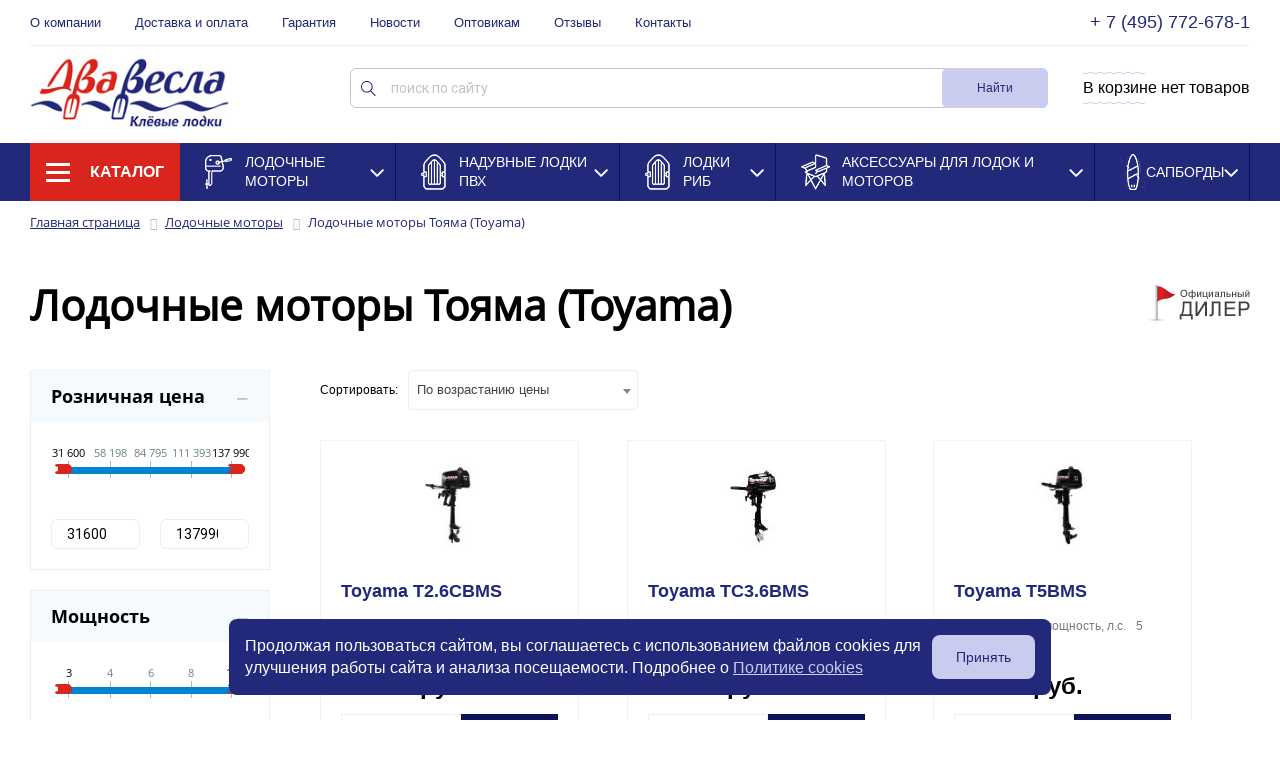

--- FILE ---
content_type: text/html; charset=UTF-8
request_url: https://www.2vesla.ru/catalog/lodochnye-motory-toyama/
body_size: 14916
content:
<!DOCTYPE HTML PUBLIC "-//W3C//DTD HTML 4.01 Transitional//EN">
<html>
<!--Head-->
<head>
    <title>Лодочные моторы Тояма (Toyama) - купить по выгодной цене от магазина &quot;Два Весла&quot; в Москве</title>
    <meta name="description" content="Каталог лодочных двигателей Toyama (Тояма) от магазина &amp;quot;Два Весла&amp;quot; в Москве. Мы на рынке с 2008 года и предлагаем широкий выбор лодочных моторов оптом и в розницу, быстрая доставка и гарантия. Все подробности по телефону: +7 (495) 772-67-81." />
    <meta name="viewport" content="width=device-width, initial-scale=1, shrink-to-fit=no">
    <meta http-equiv="Content-Type" content="text/html; charset=UTF-8" />
	<!-- Google Tag Manager -->
	<script>(function(w,d,s,l,i){w[l]=w[l]||[];w[l].push({'gtm.start':
	new Date().getTime(),event:'gtm.js'});var f=d.getElementsByTagName(s)[0],
	j=d.createElement(s),dl=l!='dataLayer'?'&l='+l:'';j.async=true;j.src=
	'https://www.googletagmanager.com/gtm.js?id='+i+dl;f.parentNode.insertBefore(j,f);
	})(window,document,'script','dataLayer','GTM-PPH3C32');</script>
	<!-- End Google Tag Manager -->
    <link href="https://fonts.googleapis.com/css?family=Roboto:400,400i,500,700&amp;display=swap&amp;subset=cyrillic-ext" rel="stylesheet">
    <link href="https://fonts.googleapis.com/css?family=Raleway:400,700&amp;display=swap" rel="stylesheet">
    <link href="https://fonts.googleapis.com/css?family=Montserrat:900&amp;display=swap&amp;subset=cyrillic-ext" rel="stylesheet">
    <link rel="stylesheet" type="text/css" href="https://cdnjs.cloudflare.com/ajax/libs/ion-rangeslider/2.3.0/css/ion.rangeSlider.min.css">
    <link rel="stylesheet" type="text/css" href="https://cdnjs.cloudflare.com/ajax/libs/select2/4.0.7/css/select2.min.css">
    <script src="https://api-maps.yandex.ru/2.1/?lang=ru_RU"></script>  
    <link rel="shortcut icon" href="/favicon.ico">
	<meta name="yandex-verification" content="6af16c7ee7abd565" />
	
		<meta name="robots" content="index, follow" />
	
    <link href="/bitrix/js/ui/design-tokens/dist/ui.design-tokens.min.css?172150033723463" type="text/css"  rel="stylesheet" />
<link href="/bitrix/js/ui/fonts/opensans/ui.font.opensans.min.css?17091526782320" type="text/css"  rel="stylesheet" />
<link href="/bitrix/js/main/popup/dist/main.popup.bundle.min.css?174350747626589" type="text/css"  rel="stylesheet" />
<link href="/bitrix/cache/css/s1/2v_new/page_dd6d55889377987b2636450fcc441b2f/page_dd6d55889377987b2636450fcc441b2f_v1.css?176848378817458" type="text/css"  rel="stylesheet" />
<link href="/bitrix/cache/css/s1/2v_new/template_ee32bfb607f2a2522c1dc126a314c467/template_ee32bfb607f2a2522c1dc126a314c467_v1.css?1768483783118892" type="text/css"  data-template-style="true" rel="stylesheet" />
    <script>if(!window.BX)window.BX={};if(!window.BX.message)window.BX.message=function(mess){if(typeof mess==='object'){for(let i in mess) {BX.message[i]=mess[i];} return true;}};</script>
<script>(window.BX||top.BX).message({"pull_server_enabled":"N","pull_config_timestamp":0,"shared_worker_allowed":"Y","pull_guest_mode":"N","pull_guest_user_id":0,"pull_worker_mtime":1743507442});(window.BX||top.BX).message({"PULL_OLD_REVISION":"Для продолжения корректной работы с сайтом необходимо перезагрузить страницу."});</script>
<script>(window.BX||top.BX).message({"JS_CORE_LOADING":"Загрузка...","JS_CORE_NO_DATA":"- Нет данных -","JS_CORE_WINDOW_CLOSE":"Закрыть","JS_CORE_WINDOW_EXPAND":"Развернуть","JS_CORE_WINDOW_NARROW":"Свернуть в окно","JS_CORE_WINDOW_SAVE":"Сохранить","JS_CORE_WINDOW_CANCEL":"Отменить","JS_CORE_WINDOW_CONTINUE":"Продолжить","JS_CORE_H":"ч","JS_CORE_M":"м","JS_CORE_S":"с","JSADM_AI_HIDE_EXTRA":"Скрыть лишние","JSADM_AI_ALL_NOTIF":"Показать все","JSADM_AUTH_REQ":"Требуется авторизация!","JS_CORE_WINDOW_AUTH":"Войти","JS_CORE_IMAGE_FULL":"Полный размер"});</script>

<script src="/bitrix/js/main/core/core.min.js?1743507485225353"></script>

<script>BX.Runtime.registerExtension({"name":"main.core","namespace":"BX","loaded":true});</script>
<script>BX.setJSList(["\/bitrix\/js\/main\/core\/core_ajax.js","\/bitrix\/js\/main\/core\/core_promise.js","\/bitrix\/js\/main\/polyfill\/promise\/js\/promise.js","\/bitrix\/js\/main\/loadext\/loadext.js","\/bitrix\/js\/main\/loadext\/extension.js","\/bitrix\/js\/main\/polyfill\/promise\/js\/promise.js","\/bitrix\/js\/main\/polyfill\/find\/js\/find.js","\/bitrix\/js\/main\/polyfill\/includes\/js\/includes.js","\/bitrix\/js\/main\/polyfill\/matches\/js\/matches.js","\/bitrix\/js\/ui\/polyfill\/closest\/js\/closest.js","\/bitrix\/js\/main\/polyfill\/fill\/main.polyfill.fill.js","\/bitrix\/js\/main\/polyfill\/find\/js\/find.js","\/bitrix\/js\/main\/polyfill\/matches\/js\/matches.js","\/bitrix\/js\/main\/polyfill\/core\/dist\/polyfill.bundle.js","\/bitrix\/js\/main\/core\/core.js","\/bitrix\/js\/main\/polyfill\/intersectionobserver\/js\/intersectionobserver.js","\/bitrix\/js\/main\/lazyload\/dist\/lazyload.bundle.js","\/bitrix\/js\/main\/polyfill\/core\/dist\/polyfill.bundle.js","\/bitrix\/js\/main\/parambag\/dist\/parambag.bundle.js"]);
</script>
<script>BX.Runtime.registerExtension({"name":"fx","namespace":"window","loaded":true});</script>
<script>BX.Runtime.registerExtension({"name":"jquery","namespace":"window","loaded":true});</script>
<script>BX.Runtime.registerExtension({"name":"ui.design-tokens","namespace":"window","loaded":true});</script>
<script>BX.Runtime.registerExtension({"name":"ui.fonts.opensans","namespace":"window","loaded":true});</script>
<script>BX.Runtime.registerExtension({"name":"main.popup","namespace":"BX.Main","loaded":true});</script>
<script>BX.Runtime.registerExtension({"name":"popup","namespace":"window","loaded":true});</script>
<script>(window.BX||top.BX).message({"LANGUAGE_ID":"ru","FORMAT_DATE":"DD.MM.YYYY","FORMAT_DATETIME":"DD.MM.YYYY HH:MI:SS","COOKIE_PREFIX":"BITRIX_SM","SERVER_TZ_OFFSET":"10800","UTF_MODE":"Y","SITE_ID":"s1","SITE_DIR":"\/","USER_ID":"","SERVER_TIME":1768965716,"USER_TZ_OFFSET":0,"USER_TZ_AUTO":"Y","bitrix_sessid":"84dbb82a7db471c5ea0ae36d59502364"});</script>


<script  src="/bitrix/cache/js/s1/2v_new/kernel_main/kernel_main_v1.js?1768483788158469"></script>
<script src="/bitrix/js/pull/protobuf/protobuf.min.js?168414580876433"></script>
<script src="/bitrix/js/pull/protobuf/model.min.js?168414580814190"></script>
<script src="/bitrix/js/main/core/core_promise.min.js?16841458052490"></script>
<script src="/bitrix/js/rest/client/rest.client.min.js?16841458079240"></script>
<script src="/bitrix/js/pull/client/pull.client.min.js?174350743749664"></script>
<script src="/bitrix/js/main/jquery/jquery-1.12.4.min.js?170915269697163"></script>
<script src="/bitrix/js/ui/bootstrap4/js/bootstrap.min.js?172156429054924"></script>
<script src="/bitrix/js/main/popup/dist/main.popup.bundle.min.js?174350747665924"></script>
<script>BX.setJSList(["\/bitrix\/js\/main\/core\/core_fx.js","\/bitrix\/js\/main\/pageobject\/pageobject.js","\/bitrix\/js\/main\/core\/core_window.js","\/bitrix\/js\/main\/session.js","\/bitrix\/js\/main\/date\/main.date.js","\/bitrix\/js\/main\/core\/core_date.js","\/bitrix\/js\/main\/utils.js","\/local\/templates\/2v_new\/components\/bitrix\/catalog\/rework_detail_product\/bitrix\/catalog.smart.filter\/bootstrap_v4_rework\/script.js","\/local\/templates\/2v_new\/js\/select2.min.js","\/local\/templates\/2v_new\/js\/home.js","\/local\/templates\/2v_new\/js\/main.js","\/bitrix\/components\/bitrix\/search.title\/script.js","\/local\/templates\/2v_new\/components\/bitrix\/sale.basket.basket.line\/basket\/script.js","\/local\/templates\/2v_new\/components\/bitrix\/menu\/catalog_full\/script.js","\/local\/templates\/2v_new\/components\/bitrix\/menu\/catalog_horizontal\/script.js","\/local\/templates\/2v_new\/components\/bitrix\/sale.basket.basket.line\/basket_mob\/script.js","\/local\/templates\/2v_new\/components\/bitrix\/menu\/left_bottom\/script.js"]);</script>
<script>BX.setCSSList(["\/local\/templates\/2v_new\/components\/bitrix\/catalog\/rework_detail_product\/style.css","\/local\/templates\/2v_new\/components\/bitrix\/catalog\/rework_detail_product\/bitrix\/catalog.smart.filter\/bootstrap_v4_rework\/style.css","\/local\/templates\/2v_new\/css\/main.css","\/local\/templates\/2v_new\/css\/slick.css","\/local\/templates\/2v_new\/components\/bitrix\/search.title\/search\/style.css","\/local\/templates\/2v_new\/components\/bitrix\/sale.basket.basket.line\/basket\/style.css","\/local\/templates\/2v_new\/components\/bitrix\/menu\/catalog_full\/style.css","\/local\/templates\/2v_new\/components\/bitrix\/menu\/catalog_horizontal\/style.css","\/local\/templates\/2v_new\/components\/bitrix\/sale.basket.basket.line\/basket_mob\/style.css","\/local\/templates\/2v_new\/components\/bitrix\/search.title\/searchm\/style.css","\/local\/templates\/2v_new\/components\/bitrix\/breadcrumb\/.default\/style.css","\/local\/templates\/2v_new\/components\/bitrix\/menu\/left_bottom\/style.css","\/local\/templates\/2v_new\/styles.css","\/local\/templates\/2v_new\/template_styles.css"]);</script>


    <script  src="/bitrix/cache/js/s1/2v_new/template_0a23ab6b086949db194f7da48aab19c1/template_0a23ab6b086949db194f7da48aab19c1_v1.js?1768483783286686"></script>
<script  src="/bitrix/cache/js/s1/2v_new/page_f063e7d0948bfd2f0ef5dadd552486a5/page_f063e7d0948bfd2f0ef5dadd552486a5_v1.js?176848378886205"></script>
<script>var _ba = _ba || []; _ba.push(["aid", "48af7970c326967c73cf7f5b4b80c9f4"]); _ba.push(["host", "www.2vesla.ru"]); (function() {var ba = document.createElement("script"); ba.type = "text/javascript"; ba.async = true;ba.src = (document.location.protocol == "https:" ? "https://" : "http://") + "bitrix.info/ba.js";var s = document.getElementsByTagName("script")[0];s.parentNode.insertBefore(ba, s);})();</script>


</head>

<!--/Head-->
<body bgcolor="#ffffff">
<!-- Google Tag Manager (noscript) -->
<noscript><iframe src="https://www.googletagmanager.com/ns.html?id=GTM-PPH3C32"
height="0" width="0" style="display:none;visibility:hidden"></iframe></noscript>
<!-- End Google Tag Manager (noscript) -->
<div id="panel"></div>
    <div class="page">
      <div class="page__header">
<header role="banner" class="header">
  <div class="wrapper">
    <div class="header__inner">
      <div class="header__top">
       <aside class="header__menu">
            
        <a class="link link--blue header__menu-link "  href="/about/">О компании</a>
        <a class="link link--blue header__menu-link "  href="/about/delivery/">Доставка и оплата</a>
        <a class="link link--blue header__menu-link "  href="/about/guaranty/">Гарантия</a>
        <a class="link link--blue header__menu-link "  href="/news/">Новости</a>
        <a class="link link--blue header__menu-link "  href="/wholesalers/">Оптовикам</a>
        <a class="link link--blue header__menu-link "  href="/otzyvy/">Отзывы</a>
        <a class="link link--blue header__menu-link "  href="/about/contacts/">Контакты</a>
        </aside>
        <a class="link header__phone txt-c-blue callibri-phone" href="tel:+74957726781">+ 7 (495) 772-678-1</a>
      </div>
      <div class="header__main">
        <a class="header__logo link" href="/"><img src="/local/templates/2v_new/fonts/logo.svg" alt=""></a>
            <form action="/catalog/" id="search_form"  class="search">
        <input placeholder="поиск по сайту" id="title-search-input" type="text" name="q" value="" autocomplete="off"  class="search__input"/>
        <a class="search__submit btn" onclick="document.getElementById('search_form').submit(); return false;">Найти</a>
    </form>
<script>
	BX.ready(function(){
		new JCTitleSearch({
			'AJAX_PAGE' : '/catalog/lodochnye-motory-toyama/',
			'CONTAINER_ID': 'search',
			'INPUT_ID': 'title-search-input',
			'MIN_QUERY_LEN': 2
		});
	});
</script>

        
		<!-- <a class="link header__wholesalers" href="/wholesalers/"><img src="/local/templates/2v_new/fonts/oars.svg" alt=""><span>Оптовикам</span></a>-->
        

<div class="cart">
	<!--'start_frame_cache_bx_cart_block'-->

    <a class="link header__cart" href="/personal/cart/">
      <div class="header__cart-label">В корзине нет товаров</div>
    </a>       
<!--'end_frame_cache_bx_cart_block'--></div>

        

      </div>
    </div>
  </div>
  <div>

    
  </div>
  <!--noindex--><div class="main-nav">
    <div class="wrapper">
      <nav aria-label="Main Menu" class="main-nav__inner">
        <div class="main-nav__item main-nav__item--catalog"><img class="main-nav__icon" src="/local/templates/2v_new/fonts/burger.svg" alt="">
          <div class="main-nav__name">Каталог</div>
          <div class="catalog-list">
            <div class="wrapper">
              <div class="catalog-list__inner">
                            
        <div class="catalog-list__item">
          <div class="catalog-list__title"><a class="" href="/catalog/lodochnie-motori/">Лодочные моторы</a></div>
          <div class="catalog-list__content">
                                
                                        <ul>
                                                                                <li><a  class="link " href="/catalog/parsun/">Лодочные моторы Парсун (Parsun)</a></li>
                                                                                <li><a  class="link " href="/catalog/reef_rider/">Лодочные моторы Риф Райдер (Reef Rider)</a></li>
                                                                                <li><a  class="link " href="/catalog/motory-apache/">Лодочные моторы Апачи (Apache)</a></li>
                                                                                <li><a  class="link " href="/catalog/lodochnye-motory-mercury/">Лодочные моторы Меркури (Mercury)</a></li>
                                                                                <li><a  class="link " href="/catalog/lodochnye-motory-tohatsu/">Тохатсу (Tohatsu)</a></li>
                                            </ul>
                                        <ul>
                                                                                <li><a  class="link " href="/catalog/lodochnye-motory-hdx/">HDX</a></li>
                                                                                <li><a  class="link active" href="/catalog/lodochnye-motory-toyama/">Лодочные моторы Тояма (Toyama)</a></li>
                                                                                <li><a  class="link " href="/catalog/lodochnye-motory-gladiator/">Гладиатор (Gladiator)</a></li>
                                                                                <li><a  class="link " href="/catalog/hidea/">Лодочные моторы Хидея (Hidea)</a></li>
                                                                                <li><a  class="link " href="/catalog/elektromotory_hdx/">Лодочные электромоторы HDX</a></li>
                                            </ul>
                                                    
          </div>
        </div>

            
        <div class="catalog-list__item">
          <div class="catalog-list__title"><a class="" href="/catalog/naduvnie-lodki-pvh/">Надувные лодки ПВХ</a></div>
          <div class="catalog-list__content">
                                
                                        <ul>
                                                                                <li><a  class="link " href="/catalog/admiral/">Лодки ПВХ Адмирал (Admiral)</a></li>
                                                                                <li><a  class="link " href="/catalog/lodki-pvkh-akva/">Аква</a></li>
                                                                                <li><a  class="link " href="/catalog/bars/">Лодки ПВХ Барс (Bars)</a></li>
                                                                                <li><a  class="link " href="/catalog/lodki-pvkh-mnev-i-k-kayman-/">Кайман (Мнев и Ко)</a></li>
                                                                                <li><a  class="link " href="/catalog/lodki-pvkh-poseydon/">Посейдон (Poseidon)</a></li>
                                                                                <li><a  class="link " href="/catalog/lodki-pvkh-rivera/">Ривьера (Riviera)</a></li>
                                            </ul>
                                        <ul>
                                                                                <li><a  class="link " href="/catalog/stels/">Лодки ПВХ Стелс (Stels)</a></li>
                                                                                <li><a  class="link " href="/catalog/lodki-pvkh-taymen/">Таймень</a></li>
                                                                                <li><a  class="link " href="/catalog/feniks/">Лодки ПВХ Феникс</a></li>
                                                                                <li><a  class="link " href="/catalog/lodki-pvkh-fregat/">Фрегат</a></li>
                                                                                <li><a  class="link " href="/catalog/khanter/">Лодки ПВХ Хантер (Hunter)</a></li>
                                            </ul>
                                        <ul>
                                                                                <li><a  class="link " href="/catalog/angler/">Angler (Риф, Скат)</a></li>
                                                                                <li><a  class="link " href="/catalog/apache/">Лодки ПВХ Апачи (Apache)</a></li>
                                                                                <li><a  class="link " href="/catalog/lodki-pvkh-flinc/">Флинк (Flinc)</a></li>
                                                                                <li><a  class="link " href="/catalog/lodki-pvkh-fort/">Форт (Fort)</a></li>
                                                                                <li><a  class="link " href="/catalog/lodki-pvkh-lodki-gladiator/">Гладиатор (Gladiator)</a></li>
                                                                                <li><a  class="link " href="/catalog/lodki-pvkh-solar/">Солар (Solar)</a></li>
                                            </ul>
                                                    
          </div>
        </div>

            
        <div class="catalog-list__item">
          <div class="catalog-list__title"><a class="" href="/catalog/lodki_rib/">Лодки РИБ</a></div>
          <div class="catalog-list__content">
                                <ul>
                                                                                                    <li><a  class="link " href="/catalog/admiral_rib/">Лодки Адмирал (Admiral) РИБ</a></li>
                                                                                <li><a  class="link " href="/catalog/angler_rib/">Angler RIB</a></li>
                                                            </ul>
                                
          </div>
        </div>

            
        <div class="catalog-list__item">
          <div class="catalog-list__title"><a class="" href="/catalog/aksessuary_dlya_lodok_i_motorov/">Аксессуары для лодок и моторов</a></div>
          <div class="catalog-list__content">
                                <ul>
                                                                                                    <li><a  class="link " href="/catalog/vesla/">Весла для лодок</a></li>
                                                                                <li><a  class="link " href="/catalog/grebnye_vinty/">Гребные винты для лодочных моторов</a></li>
                                                                                <li><a  class="link " href="/catalog/kovriki_eva/">Коврики ЕВА (EVA) для лодок</a></li>
                                                                                <li><a  class="link " href="/catalog/maslo_dlya_lodochnykh_motorov/">Масло для лодочных моторов</a></li>
                                                                                <li><a  class="link " href="/catalog/naduvnye_kresla/">Надувные кресла</a></li>
                                                                                <li><a  class="link " href="/catalog/nakladki_na_lodku/">Накладки на лодку</a></li>
                                                                                <li><a  class="link " href="/catalog/nasos_dlya_lodki/">Насосы для лодок</a></li>
                                                                                <li><a  class="link " href="/catalog/slani_dlya_lodok/">Слани для лодок</a></li>
                                                                                <li><a  class="link " href="/catalog/spasatelnye_zhilety/">Спасательные жилеты</a></li>
                                                                                <li><a  class="link " href="/catalog/telezhki_dlya_lodochnykh_motorov/">Тележки для лодочных моторов</a></li>
                                                                                <li><a  class="link " href="/catalog/tent_na_lodku/">Тенты для лодок</a></li>
                                                                                <li><a  class="link " href="/catalog/tranets_dlya_lodki_pvkh/">Транец для лодки</a></li>
                                                                                <li><a  class="link " href="/catalog/trantsevye_kolesa_dlya_lodki/">Транцевые колеса для лодки</a></li>
                                                                                <li><a  class="link " href="/catalog/elektricheskie_nasosy/">Электрические насосы</a></li>
                                                            </ul>
                                
          </div>
        </div>

            
        <div class="catalog-list__item">
          <div class="catalog-list__title"><a class="" href="/catalog/sup_board/">Сапборды</a></div>
          <div class="catalog-list__content">
                                <ul>
                                                                                                    <li><a  class="link " href="/catalog/rivera/">Сапборды Rivera</a></li>
                                                            </ul>
                                
          </div>
        </div>

                       
              </div>
            </div>
          </div>
        </div>
                    
        <div class="main-nav__item"><a href="/catalog/lodochnie-motori/"><img class="main-nav__icon" src="/upload/iblock/5b4/5b4a8edfd8aa04e246de84d75c8af6e8.png" alt=""></a>
          <div class="main-nav__name"><a class="" href="/catalog/lodochnie-motori/">Лодочные моторы</a></div>
          <div class="main-nav__sublist">
            <ul>
                                                                                                                    <li><a  class="link " href="/catalog/parsun/">Лодочные моторы Парсун (Parsun)</a></li>
                                                                                <li><a  class="link " href="/catalog/reef_rider/">Лодочные моторы Риф Райдер (Reef Rider)</a></li>
                                                                                <li><a  class="link " href="/catalog/motory-apache/">Лодочные моторы Апачи (Apache)</a></li>
                                                                                <li><a  class="link " href="/catalog/lodochnye-motory-mercury/">Лодочные моторы Меркури (Mercury)</a></li>
                                                                                <li><a  class="link " href="/catalog/lodochnye-motory-tohatsu/">Тохатсу (Tohatsu)</a></li>
                                                                                                                            <li><a  class="link " href="/catalog/lodochnye-motory-hdx/">HDX</a></li>
                                                                                <li><a  class="link active" href="/catalog/lodochnye-motory-toyama/">Лодочные моторы Тояма (Toyama)</a></li>
                                                                                <li><a  class="link " href="/catalog/lodochnye-motory-gladiator/">Гладиатор (Gladiator)</a></li>
                                                                                <li><a  class="link " href="/catalog/hidea/">Лодочные моторы Хидея (Hidea)</a></li>
                                                                                <li><a  class="link " href="/catalog/elektromotory_hdx/">Лодочные электромоторы HDX</a></li>
                                                                            
            </ul>
          </div>
        </div>

            
        <div class="main-nav__item"><a href="/catalog/naduvnie-lodki-pvh/"><img class="main-nav__icon" src="/upload/iblock/1e2/1e27bfdeb11b5838cbbf094dcb93f886.png" alt=""></a>
          <div class="main-nav__name"><a class="" href="/catalog/naduvnie-lodki-pvh/">Надувные лодки ПВХ</a></div>
          <div class="main-nav__sublist">
            <ul>
                                                                                                                    <li><a  class="link " href="/catalog/admiral/">Лодки ПВХ Адмирал (Admiral)</a></li>
                                                                                <li><a  class="link " href="/catalog/lodki-pvkh-akva/">Аква</a></li>
                                                                                <li><a  class="link " href="/catalog/bars/">Лодки ПВХ Барс (Bars)</a></li>
                                                                                <li><a  class="link " href="/catalog/lodki-pvkh-mnev-i-k-kayman-/">Кайман (Мнев и Ко)</a></li>
                                                                                <li><a  class="link " href="/catalog/lodki-pvkh-poseydon/">Посейдон (Poseidon)</a></li>
                                                                                <li><a  class="link " href="/catalog/lodki-pvkh-rivera/">Ривьера (Riviera)</a></li>
                                                                                                                            <li><a  class="link " href="/catalog/stels/">Лодки ПВХ Стелс (Stels)</a></li>
                                                                                <li><a  class="link " href="/catalog/lodki-pvkh-taymen/">Таймень</a></li>
                                                                                <li><a  class="link " href="/catalog/feniks/">Лодки ПВХ Феникс</a></li>
                                                                                <li><a  class="link " href="/catalog/lodki-pvkh-fregat/">Фрегат</a></li>
                                                                                <li><a  class="link " href="/catalog/khanter/">Лодки ПВХ Хантер (Hunter)</a></li>
                                                                                                                            <li><a  class="link " href="/catalog/angler/">Angler (Риф, Скат)</a></li>
                                                                                <li><a  class="link " href="/catalog/apache/">Лодки ПВХ Апачи (Apache)</a></li>
                                                                                <li><a  class="link " href="/catalog/lodki-pvkh-flinc/">Флинк (Flinc)</a></li>
                                                                                <li><a  class="link " href="/catalog/lodki-pvkh-fort/">Форт (Fort)</a></li>
                                                                                <li><a  class="link " href="/catalog/lodki-pvkh-lodki-gladiator/">Гладиатор (Gladiator)</a></li>
                                                                                <li><a  class="link " href="/catalog/lodki-pvkh-solar/">Солар (Solar)</a></li>
                                                                            
            </ul>
          </div>
        </div>

            
        <div class="main-nav__item"><a href="/catalog/lodki_rib/"><img class="main-nav__icon" src="/upload/iblock/6c7/dhv34m5vp38suaq5eq5haxp1jkfk8ope.png" alt=""></a>
          <div class="main-nav__name"><a class="" href="/catalog/lodki_rib/">Лодки РИБ</a></div>
          <div class="main-nav__sublist">
            <ul>
                                                                                                                    <li><a  class="link " href="/catalog/admiral_rib/">Лодки Адмирал (Admiral) РИБ</a></li>
                                                                                <li><a  class="link " href="/catalog/angler_rib/">Angler RIB</a></li>
                                                                            
            </ul>
          </div>
        </div>

            
        <div class="main-nav__item"><a href="/catalog/aksessuary_dlya_lodok_i_motorov/"><img class="main-nav__icon" src="/upload/iblock/f5e/f5efc7c0eb74b9d2c827aba2beb9a88e.png" alt=""></a>
          <div class="main-nav__name"><a class="" href="/catalog/aksessuary_dlya_lodok_i_motorov/">Аксессуары для лодок и моторов</a></div>
          <div class="main-nav__sublist">
            <ul>
                                                                                                                    <li><a  class="link " href="/catalog/vesla/">Весла для лодок</a></li>
                                                                                <li><a  class="link " href="/catalog/grebnye_vinty/">Гребные винты для лодочных моторов</a></li>
                                                                                <li><a  class="link " href="/catalog/kovriki_eva/">Коврики ЕВА (EVA) для лодок</a></li>
                                                                                <li><a  class="link " href="/catalog/maslo_dlya_lodochnykh_motorov/">Масло для лодочных моторов</a></li>
                                                                                <li><a  class="link " href="/catalog/naduvnye_kresla/">Надувные кресла</a></li>
                                                                                <li><a  class="link " href="/catalog/nakladki_na_lodku/">Накладки на лодку</a></li>
                                                                                <li><a  class="link " href="/catalog/nasos_dlya_lodki/">Насосы для лодок</a></li>
                                                                                <li><a  class="link " href="/catalog/slani_dlya_lodok/">Слани для лодок</a></li>
                                                                                <li><a  class="link " href="/catalog/spasatelnye_zhilety/">Спасательные жилеты</a></li>
                                                                                <li><a  class="link " href="/catalog/telezhki_dlya_lodochnykh_motorov/">Тележки для лодочных моторов</a></li>
                                                                                <li><a  class="link " href="/catalog/tent_na_lodku/">Тенты для лодок</a></li>
                                                                                <li><a  class="link " href="/catalog/tranets_dlya_lodki_pvkh/">Транец для лодки</a></li>
                                                                                <li><a  class="link " href="/catalog/trantsevye_kolesa_dlya_lodki/">Транцевые колеса для лодки</a></li>
                                                                                <li><a  class="link " href="/catalog/elektricheskie_nasosy/">Электрические насосы</a></li>
                                                                            
            </ul>
          </div>
        </div>

            
        <div class="main-nav__item"><a href="/catalog/sup_board/"><img class="main-nav__icon" src="/upload/iblock/216/pwipd33twf47b5qc85bxzunwgmmh5bpn.png" alt=""></a>
          <div class="main-nav__name"><a class="" href="/catalog/sup_board/">Сапборды</a></div>
          <div class="main-nav__sublist">
            <ul>
                                                                                                                    <li><a  class="link " href="/catalog/rivera/">Сапборды Rivera</a></li>
                                                                            
            </ul>
          </div>
        </div>

            
      </nav>
    </div>
  </div> <!--/noindex-->
</header>
<!--header mobile-->
<header role="banner" class="header-mob">
  <div class="wrapper">
    <div class="header-mob__inner">
      <div class="header-mob__col">
        <div class="header-mob__burger js-header-mob__burger"><img class="header-mob__burger-open" src="/local/templates/2v_new/fonts/burger.svg" alt=""><img class="header-mob__burger-close" src="/local/templates/2v_new/fonts/close.svg" alt=""></div><a class="header-mob__logo link" href="/"><img src="/local/templates/2v_new/fonts/logo-white.svg" alt=""></a>
      </div>
      <div class="header-mob__col"><a class="link header-mob__phone" href="tel:+74957726781">+ 7 (495) 772-678-1</a>
          <a class="link header-mob__search">
              <svg class="header-mob__search-icon" width="15" height="15" viewBox="0 0 15 15" fill="none" xmlns="http://www.w3.org/2000/svg">
                  <path d="M10.108 9.73737C12.2743 7.36619 12.1062 3.68741 9.73507 1.52112C7.36389 -0.645166 3.68511 -0.477113 1.52112 1.89406C-0.645166 4.26524 -0.477113 7.94402 1.89406 10.1103C3.96136 12.0003 7.08303 12.1454 9.31838 10.4579L13.697 14.8388C13.796 14.9401 13.9295 14.9977 14.07 15C14.2104 15 14.3462 14.9424 14.4429 14.8388C14.6478 14.6294 14.6478 14.2932 14.4429 14.0838L10.108 9.73737ZM0.96632 5.7409C0.96632 3.07735 3.12569 0.915666 5.79154 0.915666C8.45739 0.915666 10.6168 3.07505 10.6168 5.7409C10.6168 8.40444 8.45739 10.5661 5.79154 10.5661C3.12569 10.5615 0.968622 8.40444 0.96632 5.7409Z" fill="#ffffff"/>
              </svg>

              <svg class="header-mob__search-close" width="19" height="20" viewBox="0 0 19 20" fill="none" xmlns="http://www.w3.org/2000/svg">
                  <rect x="2.18164" width="24" height="3" transform="rotate(46.661 2.18164 0)" fill="white"/>
                  <rect width="24" height="3" transform="matrix(-0.686313 0.727306 0.727306 0.686313 16.4712 0)" fill="white"/>
              </svg>

          </a>
          <div class="search__mobile">
                  <form action="/catalog/" id="search_form"  class="search">
        <input placeholder="поиск по сайту" id="title-search-input" type="text" name="q" value="" autocomplete="off"  class="search__input"/>
        <a class="search__submit btn" onclick="document.getElementById('search_form').submit(); return false;">Найти</a>
    </form>
<script>
	BX.ready(function(){
		new JCTitleSearch({
			'AJAX_PAGE' : '/catalog/lodochnye-motory-toyama/',
			'CONTAINER_ID': 'search',
			'INPUT_ID': 'title-search-input',
			'MIN_QUERY_LEN': 2
		});
	});
</script>

          </div>
          

	

    <a class="link header-mob__cart" href="/personal/cart/">
      <img class="header-mob__cart-icon" src="/local/templates/2v_new/fonts/cart.svg" alt="">
      <div class="header-mob__cart-value">0</div>
    </a>     
        
      </div>
    </div>
  </div>
  <div class="header-mob__catalog">
    <div class="header-mob__catalog-search"><a class="link header-mob__phone" href="tel:+74957726781">+ 7 (495) 772-678-1</a>
            <form action="/catalog/" id="search_formm"  class="search">
        <input placeholder="поиск по сайту" id="title-search-input" type="text" name="q" value="" autocomplete="off"  class="search__input"/>
        <a class="search__submit btn" onclick="document.getElementById('search_formm').submit(); return false;">Найти</a>
    </form>
<script>
	BX.ready(function(){
		new JCTitleSearch({
			'AJAX_PAGE' : '/catalog/lodochnye-motory-toyama/',
			'CONTAINER_ID': 'search',
			'INPUT_ID': 'title-search-input',
			'MIN_QUERY_LEN': 2
		});
	});
</script>

    
        <a class="link header__wholesalers" href="/wholesalers/"><img src="/local/templates/2v_new/fonts/oars-red.svg" alt=""><span>Оптовикам</span></a>
    </div>
    <div class="catalog-list">
      <div class="catalog-list__inner">
                      
        <div class="catalog-list__item">
          <div class="catalog-list__title"><a class="" href="/catalog/lodochnie-motori/">Лодочные моторы</a></div>
          <div class="catalog-list__content">
                                
                                        <ul>
                                                                                <li><a  class="link " href="/catalog/parsun/">Лодочные моторы Парсун (Parsun)</a></li>
                                                                                <li><a  class="link " href="/catalog/reef_rider/">Лодочные моторы Риф Райдер (Reef Rider)</a></li>
                                                                                <li><a  class="link " href="/catalog/motory-apache/">Лодочные моторы Апачи (Apache)</a></li>
                                                                                <li><a  class="link " href="/catalog/lodochnye-motory-mercury/">Лодочные моторы Меркури (Mercury)</a></li>
                                                                                <li><a  class="link " href="/catalog/lodochnye-motory-tohatsu/">Тохатсу (Tohatsu)</a></li>
                                            </ul>
                                        <ul>
                                                                                <li><a  class="link " href="/catalog/lodochnye-motory-hdx/">HDX</a></li>
                                                                                <li><a  class="link active" href="/catalog/lodochnye-motory-toyama/">Лодочные моторы Тояма (Toyama)</a></li>
                                                                                <li><a  class="link " href="/catalog/lodochnye-motory-gladiator/">Гладиатор (Gladiator)</a></li>
                                                                                <li><a  class="link " href="/catalog/hidea/">Лодочные моторы Хидея (Hidea)</a></li>
                                                                                <li><a  class="link " href="/catalog/elektromotory_hdx/">Лодочные электромоторы HDX</a></li>
                                            </ul>
                                                    
          </div>
        </div>

            
        <div class="catalog-list__item">
          <div class="catalog-list__title"><a class="" href="/catalog/naduvnie-lodki-pvh/">Надувные лодки ПВХ</a></div>
          <div class="catalog-list__content">
                                
                                        <ul>
                                                                                <li><a  class="link " href="/catalog/admiral/">Лодки ПВХ Адмирал (Admiral)</a></li>
                                                                                <li><a  class="link " href="/catalog/lodki-pvkh-akva/">Аква</a></li>
                                                                                <li><a  class="link " href="/catalog/bars/">Лодки ПВХ Барс (Bars)</a></li>
                                                                                <li><a  class="link " href="/catalog/lodki-pvkh-mnev-i-k-kayman-/">Кайман (Мнев и Ко)</a></li>
                                                                                <li><a  class="link " href="/catalog/lodki-pvkh-poseydon/">Посейдон (Poseidon)</a></li>
                                                                                <li><a  class="link " href="/catalog/lodki-pvkh-rivera/">Ривьера (Riviera)</a></li>
                                            </ul>
                                        <ul>
                                                                                <li><a  class="link " href="/catalog/stels/">Лодки ПВХ Стелс (Stels)</a></li>
                                                                                <li><a  class="link " href="/catalog/lodki-pvkh-taymen/">Таймень</a></li>
                                                                                <li><a  class="link " href="/catalog/feniks/">Лодки ПВХ Феникс</a></li>
                                                                                <li><a  class="link " href="/catalog/lodki-pvkh-fregat/">Фрегат</a></li>
                                                                                <li><a  class="link " href="/catalog/khanter/">Лодки ПВХ Хантер (Hunter)</a></li>
                                            </ul>
                                        <ul>
                                                                                <li><a  class="link " href="/catalog/angler/">Angler (Риф, Скат)</a></li>
                                                                                <li><a  class="link " href="/catalog/apache/">Лодки ПВХ Апачи (Apache)</a></li>
                                                                                <li><a  class="link " href="/catalog/lodki-pvkh-flinc/">Флинк (Flinc)</a></li>
                                                                                <li><a  class="link " href="/catalog/lodki-pvkh-fort/">Форт (Fort)</a></li>
                                                                                <li><a  class="link " href="/catalog/lodki-pvkh-lodki-gladiator/">Гладиатор (Gladiator)</a></li>
                                                                                <li><a  class="link " href="/catalog/lodki-pvkh-solar/">Солар (Solar)</a></li>
                                            </ul>
                                                    
          </div>
        </div>

            
        <div class="catalog-list__item">
          <div class="catalog-list__title"><a class="" href="/catalog/lodki_rib/">Лодки РИБ</a></div>
          <div class="catalog-list__content">
                                <ul>
                                                                                                    <li><a  class="link " href="/catalog/admiral_rib/">Лодки Адмирал (Admiral) РИБ</a></li>
                                                                                <li><a  class="link " href="/catalog/angler_rib/">Angler RIB</a></li>
                                                            </ul>
                                
          </div>
        </div>

            
        <div class="catalog-list__item">
          <div class="catalog-list__title"><a class="" href="/catalog/aksessuary_dlya_lodok_i_motorov/">Аксессуары для лодок и моторов</a></div>
          <div class="catalog-list__content">
                                <ul>
                                                                                                    <li><a  class="link " href="/catalog/vesla/">Весла для лодок</a></li>
                                                                                <li><a  class="link " href="/catalog/grebnye_vinty/">Гребные винты для лодочных моторов</a></li>
                                                                                <li><a  class="link " href="/catalog/kovriki_eva/">Коврики ЕВА (EVA) для лодок</a></li>
                                                                                <li><a  class="link " href="/catalog/maslo_dlya_lodochnykh_motorov/">Масло для лодочных моторов</a></li>
                                                                                <li><a  class="link " href="/catalog/naduvnye_kresla/">Надувные кресла</a></li>
                                                                                <li><a  class="link " href="/catalog/nakladki_na_lodku/">Накладки на лодку</a></li>
                                                                                <li><a  class="link " href="/catalog/nasos_dlya_lodki/">Насосы для лодок</a></li>
                                                                                <li><a  class="link " href="/catalog/slani_dlya_lodok/">Слани для лодок</a></li>
                                                                                <li><a  class="link " href="/catalog/spasatelnye_zhilety/">Спасательные жилеты</a></li>
                                                                                <li><a  class="link " href="/catalog/telezhki_dlya_lodochnykh_motorov/">Тележки для лодочных моторов</a></li>
                                                                                <li><a  class="link " href="/catalog/tent_na_lodku/">Тенты для лодок</a></li>
                                                                                <li><a  class="link " href="/catalog/tranets_dlya_lodki_pvkh/">Транец для лодки</a></li>
                                                                                <li><a  class="link " href="/catalog/trantsevye_kolesa_dlya_lodki/">Транцевые колеса для лодки</a></li>
                                                                                <li><a  class="link " href="/catalog/elektricheskie_nasosy/">Электрические насосы</a></li>
                                                            </ul>
                                
          </div>
        </div>

            
        <div class="catalog-list__item">
          <div class="catalog-list__title"><a class="" href="/catalog/sup_board/">Сапборды</a></div>
          <div class="catalog-list__content">
                                <ul>
                                                                                                    <li><a  class="link " href="/catalog/rivera/">Сапборды Rivera</a></li>
                                                            </ul>
                                
          </div>
        </div>

      
      </div>
    </div>
  </div>
</header>
      </div>
<main class="page__body">
  <div class="wrapper">    
    <div class="breadcrumb">
    <link href="/bitrix/css/main/font-awesome.css?168414582028777" type="text/css" rel="stylesheet" />
<nav aria-label="breadcrumbs" class="bx-breadcrumb" itemscope itemtype="https://schema.org/BreadcrumbList"><div class="bx-breadcrumb-item" itemprop="itemListElement" itemscope itemtype="https://schema.org/ListItem">
			<a class="link breadcrumb__link" href="/" title="Главная страница" itemprop="item">
				<span itemprop="name">Главная страница</span>
			</a><meta itemprop="position" content="1" /></div><div class="bx-breadcrumb-item" itemprop="itemListElement" itemscope itemtype="https://schema.org/ListItem"><i class="fa fa-angle-right"></i>
			<a class="link breadcrumb__link" href="/catalog/lodochnie-motori/" title="Лодочные моторы" itemprop="item">
				<span itemprop="name">Лодочные моторы</span>
			</a><meta itemprop="position" content="2" /></div><div class="bx-breadcrumb-item" itemprop="itemListElement" itemscope itemtype="https://schema.org/ListItem"><i class="fa fa-angle-right"></i> <span class="link breadcrumb__link" itemprop="name">Лодочные моторы Тояма (Toyama)</span><meta itemprop="position" content="3" /></div></nav>    </div>
</div>


<div class="catalog">
    <div class="wrapper">
		
				<h1 class="catalog__title h1">
			Лодочные моторы Тояма (Toyama)						
							<img style="padding-top: 5px; float: right;" title="Официальный дилер" alt="Официальный дилер" src="/local/templates/2v_new/image/official_dealer.gif">
					</h1>
		
				
		
		
<div class="catalog__body">
    <div class="catalog__filter">
					<div class="bx-sidebar-block">
				<div class="smart-filter mb-4 bx-blue ">
	<div class="smart-filter-section">

		<div style="display: none;" class="smart-filter-title">Подбор параметров</div>

		<form name="arrFilter_form" action="/catalog/lodochnye-motory-toyama/" method="get" class="smart-filter-form">

			
			<div class="row">
										
						<div class="catalog__filter-item">
							<div class="col-12 mb-2 smart-filter-parameters-box bx-active js-accordion accordion">
								<span class="smart-filter-container-modef"></span>
								
								<div class="accordion__top">
									<div class="accordion__title bold_title_rework_filter">Розничная цена</div>
									<div class="accordion__icon"></div>
								</div>

								<div class="smart-filter-block_off accordion__content" data-role="bx_filter_block">
									<div class="smart-filter-parameters-box-container">
										<div class="smart-filter-input-group-number">
											
											<div class="smart-filter-slider-track-container">
												<div class="smart-filter-slider-track rework_slider_wrap_track_line" id="drag_track_c4ca4238a0b923820dcc509a6f75849b">
																										<div class="smart-filter-slider-ruler p1"><span>31 600</span></div>
																										<div class="smart-filter-slider-ruler p2"><span>58 198</span></div>
																										<div class="smart-filter-slider-ruler p3"><span>84 795</span></div>
																										<div class="smart-filter-slider-ruler p4"><span>111 393</span></div>
																										<div class="smart-filter-slider-ruler p5"><span>137 990</span></div>
																										<div class="smart-filter-slider-price-bar-vd" style="left: 0;right: 0;" id="colorUnavailableActive_c4ca4238a0b923820dcc509a6f75849b"></div>
													<div class="smart-filter-slider-price-bar-vn" style="left: 0;right: 0;" id="colorAvailableInactive_c4ca4238a0b923820dcc509a6f75849b"></div>
													<div class="smart-filter-slider-price-bar-v"  style="left: 0;right: 0;" id="colorAvailableActive_c4ca4238a0b923820dcc509a6f75849b"></div>
													<div class="smart-filter-slider-range restyl_range_slide_filter" id="drag_tracker_c4ca4238a0b923820dcc509a6f75849b"  style="left: 0; right: 0;">
														<a class="smart-filter-slider-handle left rework_filter_catalog_bootstrap"  style="left:0;" href="javascript:void(0)" id="left_slider_c4ca4238a0b923820dcc509a6f75849b"></a>
														<a class="smart-filter-slider-handle right rework_filter_catalog_bootstrap" style="right:0;" href="javascript:void(0)" id="right_slider_c4ca4238a0b923820dcc509a6f75849b"></a>
													</div>
												</div>
											</div>
											
											
											<div class="filter-range__bottom">
												<div class="form-group" style="width: calc(50% - 10px);">
													<div class="smart-filter-input-container restyle_input_type_form_filter">
														<input
															class="min-price form-control form-control-sm"
															type="number"
															name="arrFilter_P1_MIN"
															id="arrFilter_P1_MIN"
															value=""
															size="5"
																														placeholder="31600"
															onkeyup="smartFilter.keyup(this)"
														/>
													</div>
												</div>

												<div class="form-group" style="width: calc(50% - 10px);">
													<div class="smart-filter-input-container restyle_input_type_form_filter">
														<input
															class="max-price form-control form-control-sm"
															type="number"
															name="arrFilter_P1_MAX"
															id="arrFilter_P1_MAX"
															value=""
															size="5"
																														placeholder="137990"
															onkeyup="smartFilter.keyup(this)"
														/>
													</div>
												</div>
											</div>
											
										</div>
									</div>
								</div>
							</div>
						</div>
												<script type="text/javascript">
							BX.ready(function(){
								window['trackBarc4ca4238a0b923820dcc509a6f75849b'] = new BX.Iblock.SmartFilter({'leftSlider':'left_slider_c4ca4238a0b923820dcc509a6f75849b','rightSlider':'right_slider_c4ca4238a0b923820dcc509a6f75849b','tracker':'drag_tracker_c4ca4238a0b923820dcc509a6f75849b','trackerWrap':'drag_track_c4ca4238a0b923820dcc509a6f75849b','minInputId':'arrFilter_P1_MIN','maxInputId':'arrFilter_P1_MAX','minPrice':'31600','maxPrice':'137990','curMinPrice':'','curMaxPrice':'','fltMinPrice':'31600','fltMaxPrice':'137990','precision':'','colorUnavailableActive':'colorUnavailableActive_c4ca4238a0b923820dcc509a6f75849b','colorAvailableActive':'colorAvailableActive_c4ca4238a0b923820dcc509a6f75849b','colorAvailableInactive':'colorAvailableInactive_c4ca4238a0b923820dcc509a6f75849b'});
							});
						</script>
										
					<div class="catalog__filter-item">
						<div class="col-lg-12 mb-2 smart-filter-parameters-box  js-accordion accordion">
							<span class="smart-filter-container-modef"></span>

							<div class="accordion__top">
								<div class="accordion__title bold_title_rework_filter">Мощность</div>
								<div class="accordion__icon"></div>
							</div>

							<div class="smart-filter-block_off accordion__content" data-role="bx_filter_block">
								<div class="smart-filter-parameters-box-container">
																		<div class="smart-filter-input-group-number">
											
											<div class="smart-filter-slider-track-container">
												<div class="smart-filter-slider-track rework_slider_wrap_track_line" id="drag_track_181">
																										<div class="smart-filter-slider-ruler p1"><span>3</span></div>
													<div class="smart-filter-slider-ruler p2"><span>4</span></div>
													<div class="smart-filter-slider-ruler p3"><span>6</span></div>
													<div class="smart-filter-slider-ruler p4"><span>8</span></div>
													<div class="smart-filter-slider-ruler p5"><span>10</span></div>

													<div class="smart-filter-slider-price-bar-vd" style="left: 0;right: 0;" id="colorUnavailableActive_181"></div>
													<div class="smart-filter-slider-price-bar-vn" style="left: 0;right: 0;" id="colorAvailableInactive_181"></div>
													<div class="smart-filter-slider-price-bar-v"  style="left: 0;right: 0;" id="colorAvailableActive_181"></div>
													<div class="smart-filter-slider-range restyl_range_slide_filter" 	id="drag_tracker_181"  style="left: 0;right: 0;">
														<a class="smart-filter-slider-handle left rework_filter_catalog_bootstrap"  style="left:0;" href="javascript:void(0)" id="left_slider_181"></a>
														<a class="smart-filter-slider-handle right rework_filter_catalog_bootstrap" style="right:0;" href="javascript:void(0)" id="right_slider_181"></a>
													</div>
												</div>
											</div>
										
											<div class="filter-range__bottom">

												<div class="form-group" style="width: calc(50% - 10px);">
													<div class="smart-filter-input-container restyle_input_type_form_filter">
														<input class="min-price form-control form-control-sm"
															type="number"
															name="arrFilter_181_MIN"
															id="arrFilter_181_MIN"
															value=""
															size="5"
																														placeholder="2.6000"
															onkeyup="smartFilter.keyup(this)"
														/>
													</div>
												</div>

												<div class="form-group" style="width: calc(50% - 10px);">
													<div class="smart-filter-input-container restyle_input_type_form_filter">
														<input
															class="max-price form-control form-control-sm"
															type="number"
															name="arrFilter_181_MAX"
															id="arrFilter_181_MAX"
															value=""
															size="5"
																														placeholder="9.9000"
															onkeyup="smartFilter.keyup(this)"
														/>
													</div>
												</div>

											</div>

										</div>

																					<script type="text/javascript">
												BX.ready(function(){
													window['trackBar181'] = new BX.Iblock.SmartFilter({'leftSlider':'left_slider_181','rightSlider':'right_slider_181','tracker':'drag_tracker_181','trackerWrap':'drag_track_181','minInputId':'arrFilter_181_MIN','maxInputId':'arrFilter_181_MAX','minPrice':'2.6000','maxPrice':'9.9000','curMinPrice':'','curMaxPrice':'','fltMinPrice':'2.6000','fltMaxPrice':'9.9000','precision':'0','colorUnavailableActive':'colorUnavailableActive_181','colorAvailableActive':'colorAvailableActive_181','colorAvailableInactive':'colorAvailableInactive_181'});
												});
											</script>
																		</div>
							</div>
						</div>
					
					</div>
									
					<div class="catalog__filter-item">
						<div class="col-lg-12 mb-2 smart-filter-parameters-box  js-accordion accordion">
							<span class="smart-filter-container-modef"></span>

							<div class="accordion__top">
								<div class="accordion__title bold_title_rework_filter">Количество тактов</div>
								<div class="accordion__icon"></div>
							</div>

							<div class="smart-filter-block_off accordion__content" data-role="bx_filter_block">
								<div class="smart-filter-parameters-box-container">
																	<div class="smart-filter-input-group-checkbox-list">
																							<div class="form-group form-check mb-1" style="display: none;">
													<input
														type="checkbox"
														value="Y"
														name="arrFilter_183_4194326291"
														id="arrFilter_183_4194326291"
														class="form-check-input"
																																										onclick="smartFilter.click(this)"
													/>
													<label data-role="label_arrFilter_183_4194326291" class="smart-filter-checkbox-text form-check-label" for="arrFilter_183_4194326291">
														2 такта													</label>
												</div>
												
												<div class="accordion__content-item">
													<label data-role="label_arrFilter_183_4194326291" class="checkbox  " for="arrFilter_183_4194326291">
														<input
															type="checkbox"
															value="Y"
															name="arrFilter_183_4194326291"
															class="rework_checkbox_smart_filter"
															id="arrFilter_183_4194326291"
																																													onclick="smartFilter.click(this)"
														/>
														
														<div class="checkbox__content">
															<div class="checkbox__label" title="2 такта">2 такта</div>
																													</div>
													</label>
												</div>
																							<div class="form-group form-check mb-1" style="display: none;">
													<input
														type="checkbox"
														value="Y"
														name="arrFilter_183_2366072709"
														id="arrFilter_183_2366072709"
														class="form-check-input"
																																										onclick="smartFilter.click(this)"
													/>
													<label data-role="label_arrFilter_183_2366072709" class="smart-filter-checkbox-text form-check-label" for="arrFilter_183_2366072709">
														4 такта													</label>
												</div>
												
												<div class="accordion__content-item">
													<label data-role="label_arrFilter_183_2366072709" class="checkbox  " for="arrFilter_183_2366072709">
														<input
															type="checkbox"
															value="Y"
															name="arrFilter_183_2366072709"
															class="rework_checkbox_smart_filter"
															id="arrFilter_183_2366072709"
																																													onclick="smartFilter.click(this)"
														/>
														
														<div class="checkbox__content">
															<div class="checkbox__label" title="4 такта">4 такта</div>
																													</div>
													</label>
												</div>
																				</div>
																</div>
							</div>
						</div>
					
					</div>
									
					<div class="catalog__filter-item">
						<div class="col-lg-12 mb-2 smart-filter-parameters-box  js-accordion accordion">
							<span class="smart-filter-container-modef"></span>

							<div class="accordion__top">
								<div class="accordion__title bold_title_rework_filter">Тип управления</div>
								<div class="accordion__icon"></div>
							</div>

							<div class="smart-filter-block_off accordion__content" data-role="bx_filter_block">
								<div class="smart-filter-parameters-box-container">
																	<div class="smart-filter-input-group-checkbox-list">
																							<div class="form-group form-check mb-1" style="display: none;">
													<input
														type="checkbox"
														value="Y"
														name="arrFilter_184_3596227959"
														id="arrFilter_184_3596227959"
														class="form-check-input"
																																										onclick="smartFilter.click(this)"
													/>
													<label data-role="label_arrFilter_184_3596227959" class="smart-filter-checkbox-text form-check-label" for="arrFilter_184_3596227959">
														Румпель													</label>
												</div>
												
												<div class="accordion__content-item">
													<label data-role="label_arrFilter_184_3596227959" class="checkbox  " for="arrFilter_184_3596227959">
														<input
															type="checkbox"
															value="Y"
															name="arrFilter_184_3596227959"
															class="rework_checkbox_smart_filter"
															id="arrFilter_184_3596227959"
																																													onclick="smartFilter.click(this)"
														/>
														
														<div class="checkbox__content">
															<div class="checkbox__label" title="Румпель">Румпель</div>
																													</div>
													</label>
												</div>
																				</div>
																</div>
							</div>
						</div>
					
					</div>
									
					<div class="catalog__filter-item">
						<div class="col-lg-12 mb-2 smart-filter-parameters-box  js-accordion accordion">
							<span class="smart-filter-container-modef"></span>

							<div class="accordion__top">
								<div class="accordion__title bold_title_rework_filter">Бренд</div>
								<div class="accordion__icon"></div>
							</div>

							<div class="smart-filter-block_off accordion__content" data-role="bx_filter_block">
								<div class="smart-filter-parameters-box-container">
																	<div class="smart-filter-input-group-checkbox-list">
																							<div class="form-group form-check mb-1" style="display: none;">
													<input
														type="checkbox"
														value="Y"
														name="arrFilter_186_2935448514"
														id="arrFilter_186_2935448514"
														class="form-check-input"
																																										onclick="smartFilter.click(this)"
													/>
													<label data-role="label_arrFilter_186_2935448514" class="smart-filter-checkbox-text form-check-label" for="arrFilter_186_2935448514">
														Toyama													</label>
												</div>
												
												<div class="accordion__content-item">
													<label data-role="label_arrFilter_186_2935448514" class="checkbox  " for="arrFilter_186_2935448514">
														<input
															type="checkbox"
															value="Y"
															name="arrFilter_186_2935448514"
															class="rework_checkbox_smart_filter"
															id="arrFilter_186_2935448514"
																																													onclick="smartFilter.click(this)"
														/>
														
														<div class="checkbox__content">
															<div class="checkbox__label" title="Toyama">Toyama</div>
																													</div>
													</label>
												</div>
																				</div>
																</div>
							</div>
						</div>
					
					</div>
							</div><!--//row-->

			<div class="row" >
				<div class="col smart-filter-button-box">
					<div class="smart-filter-block">
						<div class="smart-filter-parameters-box-container">
							<input
								class="btn btn--red catalog__filter-reset"
								type="submit"
								id="set_filter"
								name="set_filter"
								value="Показать"
							/>
							<input
								class="btn btn--red catalog__filter-reset"
								type="submit"
								id="del_filter"
								name="del_filter"
								value="Сбросить"
							/>
							<div class="smart-filter-popup-result left" id="modef" style="display:none" style="display: inline-block;">
								Выбрано: <span id="modef_num">0</span>								<span class="arrow"></span>
								<br/>
								
																
								<a class="test_true_href_filter" href="/catalog/lodochnye-motory-toyama/filter/clear/apply/" target="">Показать</a>
							</div>
						</div>
					</div>
				</div>
			</div>
			
			<div class="bx_filter_button_box active" style="display: none;">
				<div class="bx_filter_block">
					<div class="bx_filter_parameters_box_container">
						<input class="btn btn--red" type="submit" id="set_filter" name="set_filter" value="Показать" />
						<input class="btn btn--red" type="submit" id="del_filter" name="del_filter" value="Сбросить" />

						<div class="bx_filter_popup_result left" id="modef" style="display:none" style="display: inline-block;">
							Выбрано: <span id="modef_num">0</span>							<span class="arrow"></span>
							<a href="/catalog/lodochnye-motory-toyama/filter/clear/apply/">Показать</a>
						</div>
					</div>
				</div>
			</div>
			
		</form>

	</div>
</div>

<script type="text/javascript">
	var smartFilter = new JCSmartFilter('/catalog/lodochnye-motory-toyama/', 'VERTICAL', {'SEF_SET_FILTER_URL':'/catalog/lodochnye-motory-toyama/filter/clear/apply/','SEF_DEL_FILTER_URL':'/catalog/lodochnye-motory-toyama/filter/clear/apply/'});
</script>			</div>
			</div>
	<div class="catalog__main">
		
<div class="wrapper">
	
    <div class="catalog__head">
                <div class="catalog__tag-list catalog__filter--mobile">
            <a href="#" class="btn btn--blue catalog__tag js-filter-mobile-show"><i class="fa fa-filter"
                                                                                    aria-hidden="true"></i>   Фильтр по
                товарам</a>
        </div>
        <div class="catalog__sortby">
            <div class="catalog__sortby-label">Сортировать:</div>
            <select class="js-select1 js-chose-sort" name="sort">
                <option                         value="/catalog/lodochnye-motory-toyama/?sort=price_asc">По возрастанию цены
                </option>
                <option                         value="/catalog/lodochnye-motory-toyama/?sort=price_desc">По убыванию цены
                </option>
                <option                         value="/catalog/lodochnye-motory-toyama/?sort=name">По новизне
                </option>
            </select>
        </div>
    </div>

    <div class="catalog__content">
                <div class="catalog__list">

                            <div class="card">
                    <div class="card__inner">
                        <a class="link card__img" href="/catalog/toyama_dvukhtaktnye/toyama-t2-6cbms/">
                            <img src="/upload/resize_cache/iblock/e3d/110_90_040cd750bba9870f18aada2478b24840a/e3d724ab6a674213c9897a0db4a64311.jpg" alt="Toyama T2.6CBMS">

                                                                                </a>
                        <div class="card__content"><a class="link link--blue card__title"
                                                      href="/catalog/toyama_dvukhtaktnye/toyama-t2-6cbms/">Toyama T2.6CBMS</a>
                            <div class="card__desc">
                                                                    <table style="color:#7A7A7A;font-size: 12px;">
                                        <tr><td>Максимальная мощность, л.с.</td><td style="padding-left: 7px; text-align: right;">2.6</td></tr>                                                                                                                                                                                                    </table>

                                                            </div>

                                                        <div class="card__price">31 600 руб.</div>
                            <form action="/basket/" method="post" onsubmit="return check_count(this);">
                                <div class="card__action">
                                    <div class="counter js-counter">
                                        <div class="counter__minus">–</div>
                                        <input class="counter__input js-number" type="text" value="1"
                                               id="5531_count" name="count" size="2"
                                               class="in_cart_input" onkeyup="ret2digit_post(this)">
                                        <div class="counter__plus">+</div>
                                    </div>
                                    <a class="card__buy btn add2basket"
                                       id="5531">Заказать</a>
                                </div>
                            </form>
                        </div>
                    </div>
                </div>
                                <div class="card">
                    <div class="card__inner">
                        <a class="link card__img" href="/catalog/toyama_dvukhtaktnye/toyama-tc3-6bms/">
                            <img src="/upload/resize_cache/iblock/db4/110_90_040cd750bba9870f18aada2478b24840a/db4dd92689beae18f1e4fd9cbe39c017.jpg" alt="Toyama TC3.6BMS">

                                                                                </a>
                        <div class="card__content"><a class="link link--blue card__title"
                                                      href="/catalog/toyama_dvukhtaktnye/toyama-tc3-6bms/">Toyama TC3.6BMS</a>
                            <div class="card__desc">
                                                                    <table style="color:#7A7A7A;font-size: 12px;">
                                        <tr><td>Максимальная мощность, л.с.</td><td style="padding-left: 7px; text-align: right;">3.6</td></tr>                                                                                <tr><td>Рабочий объём, куб. см.</td><td style="padding-left: 7px; text-align: right;">74,6</td></tr>                                                                                                                    </table>

                                                            </div>

                                                        <div class="card__price">51 490 руб.</div>
                            <form action="/basket/" method="post" onsubmit="return check_count(this);">
                                <div class="card__action">
                                    <div class="counter js-counter">
                                        <div class="counter__minus">–</div>
                                        <input class="counter__input js-number" type="text" value="1"
                                               id="5553_count" name="count" size="2"
                                               class="in_cart_input" onkeyup="ret2digit_post(this)">
                                        <div class="counter__plus">+</div>
                                    </div>
                                    <a class="card__buy btn add2basket"
                                       id="5553">Заказать</a>
                                </div>
                            </form>
                        </div>
                    </div>
                </div>
                                <div class="card">
                    <div class="card__inner">
                        <a class="link card__img" href="/catalog/toyama_dvukhtaktnye/toyama-t5bms/">
                            <img src="/upload/resize_cache/iblock/2fa/110_90_040cd750bba9870f18aada2478b24840a/2fa18b0ad356a62eb92312b7a0bafca1.jpg" alt="Toyama T5BMS">

                                                                                </a>
                        <div class="card__content"><a class="link link--blue card__title"
                                                      href="/catalog/toyama_dvukhtaktnye/toyama-t5bms/">Toyama T5BMS</a>
                            <div class="card__desc">
                                                                    <table style="color:#7A7A7A;font-size: 12px;">
                                        <tr><td>Максимальная мощность, л.с.</td><td style="padding-left: 7px; text-align: right;">5</td></tr>                                                                                                                                                                                                    </table>

                                                            </div>

                                                        <div class="card__price">75 400 руб.</div>
                            <form action="/basket/" method="post" onsubmit="return check_count(this);">
                                <div class="card__action">
                                    <div class="counter js-counter">
                                        <div class="counter__minus">–</div>
                                        <input class="counter__input js-number" type="text" value="1"
                                               id="5533_count" name="count" size="2"
                                               class="in_cart_input" onkeyup="ret2digit_post(this)">
                                        <div class="counter__plus">+</div>
                                    </div>
                                    <a class="card__buy btn add2basket"
                                       id="5533">Заказать</a>
                                </div>
                            </form>
                        </div>
                    </div>
                </div>
                                <div class="card">
                    <div class="card__inner">
                        <a class="link card__img" href="/catalog/lodochnye-motory-toyama-chetyrekhtaktnye/toyama-f5bms/">
                            <img src="/upload/resize_cache/iblock/38f/110_90_040cd750bba9870f18aada2478b24840a/38f557ff0b20adfb600c6dcb0b2d1414.jpg" alt="Toyama F5BMS">

                                                                                </a>
                        <div class="card__content"><a class="link link--blue card__title"
                                                      href="/catalog/lodochnye-motory-toyama-chetyrekhtaktnye/toyama-f5bms/">Toyama F5BMS</a>
                            <div class="card__desc">
                                                                    <table style="color:#7A7A7A;font-size: 12px;">
                                        <tr><td>Максимальная мощность, л.с.</td><td style="padding-left: 7px; text-align: right;">5</td></tr>                                                                                <tr><td>Рабочий объём, куб. см.</td><td style="padding-left: 7px; text-align: right;">112</td></tr>                                                                                                                    </table>

                                                            </div>

                                                        <div class="card__price">87 300 руб.</div>
                            <form action="/basket/" method="post" onsubmit="return check_count(this);">
                                <div class="card__action">
                                    <div class="counter js-counter">
                                        <div class="counter__minus">–</div>
                                        <input class="counter__input js-number" type="text" value="1"
                                               id="5544_count" name="count" size="2"
                                               class="in_cart_input" onkeyup="ret2digit_post(this)">
                                        <div class="counter__plus">+</div>
                                    </div>
                                    <a class="card__buy btn add2basket"
                                       id="5544">Заказать</a>
                                </div>
                            </form>
                        </div>
                    </div>
                </div>
                                <div class="card">
                    <div class="card__inner">
                        <a class="link card__img" href="/catalog/toyama_dvukhtaktnye/toyama-t9-8bms/">
                            <img src="/upload/resize_cache/iblock/757/110_90_040cd750bba9870f18aada2478b24840a/757ce20a3277aa815abb482fbd11c6a3.jpg" alt="Toyama T9.8BMS">

                                                                                </a>
                        <div class="card__content"><a class="link link--blue card__title"
                                                      href="/catalog/toyama_dvukhtaktnye/toyama-t9-8bms/">Toyama T9.8BMS</a>
                            <div class="card__desc">
                                                                    <table style="color:#7A7A7A;font-size: 12px;">
                                        <tr><td>Максимальная мощность, л.с.</td><td style="padding-left: 7px; text-align: right;">9.8</td></tr>                                                                                <tr><td>Рабочий объём, куб. см.</td><td style="padding-left: 7px; text-align: right;">169</td></tr>                                                                                                                    </table>

                                                            </div>

                                                        <div class="card__price">119 400 руб.</div>
                            <form action="/basket/" method="post" onsubmit="return check_count(this);">
                                <div class="card__action">
                                    <div class="counter js-counter">
                                        <div class="counter__minus">–</div>
                                        <input class="counter__input js-number" type="text" value="1"
                                               id="5538_count" name="count" size="2"
                                               class="in_cart_input" onkeyup="ret2digit_post(this)">
                                        <div class="counter__plus">+</div>
                                    </div>
                                    <a class="card__buy btn add2basket"
                                       id="5538">Заказать</a>
                                </div>
                            </form>
                        </div>
                    </div>
                </div>
                                <div class="card">
                    <div class="card__inner">
                        <a class="link card__img" href="/catalog/toyama_dvukhtaktnye/toyama-t9-9bms/">
                            <img src="/upload/resize_cache/iblock/40f/110_90_040cd750bba9870f18aada2478b24840a/40fb2133b8522e4f25af9555a63f9bfb.jpg" alt="Toyama T9.9BMS">

                                                                                </a>
                        <div class="card__content"><a class="link link--blue card__title"
                                                      href="/catalog/toyama_dvukhtaktnye/toyama-t9-9bms/">Toyama T9.9BMS</a>
                            <div class="card__desc">
                                                                    <table style="color:#7A7A7A;font-size: 12px;">
                                        <tr><td>Максимальная мощность, л.с.</td><td style="padding-left: 7px; text-align: right;">9.9</td></tr>                                                                                <tr><td>Рабочий объём, куб. см.</td><td style="padding-left: 7px; text-align: right;">246</td></tr>                                                                                                                    </table>

                                                            </div>

                                                        <div class="card__price">137 990 руб.</div>
                            <form action="/basket/" method="post" onsubmit="return check_count(this);">
                                <div class="card__action">
                                    <div class="counter js-counter">
                                        <div class="counter__minus">–</div>
                                        <input class="counter__input js-number" type="text" value="1"
                                               id="5540_count" name="count" size="2"
                                               class="in_cart_input" onkeyup="ret2digit_post(this)">
                                        <div class="counter__plus">+</div>
                                    </div>
                                    <a class="card__buy btn add2basket"
                                       id="5540">Заказать</a>
                                </div>
                            </form>
                        </div>
                    </div>
                </div>
                        </div>
		
				<div style="display: inherit; text-align: center;">
												</div>
				
        <div class="catalog__bottom">

                        			
                    </div>
        <div>
                    </div>
    </div>

</div>

<p><b>TOYAMA</b>  – южноамериканский бренд лодочных моторов, который существует 22 года на мировом рынке и 4 года на рынке России.
<p>Производство находится на заводе №1 в КНР <b>SUZHOU PARSUN POWER MACHINE CO., LTD</b>. 

<h3>КОМПЛЕКТУЮЩИЕ ОТ ИЗВЕСТНЫХ ПРОИЗВОДИТЕЛЕЙ</h3>
<p>Toyama произведены с использованием оригинальных комплектующих от известных производителей – подшипники NSK (Япония), SKF (Швеция), INNA (Германия), прокладки INTERFACE и электрическое реле TROMBETTA (США), контроллеры SEVCON (Великобритания), аноды MARTYR  (Канада), свечи зажигания NGK (Япония), пластик из сырья BASF (Германия), покрытие: грунт MacDermid (США) и лакокраска PPG (США), NIPPON (Япония), наклейки 3M (США).</p>

<h3>АССОРТИМЕНТ </h3>
<p>Модельный ряд Toyama отвечает запросам рыбаков и любителей отдыха на воде. Кроме того моторы Toyama могут быть использованы для коммерческих целей и эксплуатации в экстремальных условиях.</p>

<h3>ЭКСПЛУАТАЦИЯ В АГРЕССИВНЫХ СРЕДАХ</h3>
<p>Моторы Toyama исполнены из морского алюминиевого сплава, который при покрытии несколькими слоями немецкого грунта и лакокрасочных материалов из Японии и США, обеспечивает высокую устойчивость к коррозии. Основные узлы и компоненты исполнены из материалов с запасом прочности, например крыльчатка и ручной стартер. Усовершенствованы системы охлаждения и гашения вибрации и шума.</p>

<h3>КОНТРОЛЬ КАЧЕСТВА</h3>
<ul class="styled-list">
<li>На заводе – проверка ключевых узлов (например, редуктора и блоков цилиндров сжатым воздухом), каждого  мотора в воде не менее 1 часа перед отгрузкой и выборочное тестирование в течение 500 часов.</li>
<li>В сервисном центре дистрибьютора – выборочная проверка партий.</li>
<li>В авторизованных сервисных центрах дилеров – предпродажная подготовка.</li>
</ul>

<h3>ВЗАИМОЗАМЕНЯЕМОСТЬ ЗАПЧАСТЕЙ</h3>
<p>Моторы Toyama выполнены на основе известных премиум брендов Tohatsu и Yamaha.</p>

<h3>СООТВЕТСТВИЕ МЕЖДУНАРОДНЫМ СТАНДАРТАМ КАЧЕСТВА</h3>
<p>ISO9001 – международный стандарт качества,</p>
<p>CE – европейский стандарт качества,</p>
<p>EPA – стандарт американского агенства по охране окружающей среды,</p>
<p>DNV – стандарт международного сертификационного общества по оценке, консалтингу и менеджменту рисков,</p>
<p>EURO-II – европейский экологический стандарт,</p>
<p>ССS – Китайский национальный стандарт качества,</p>
<p>EAC – Декларация соответствия евразийского экономического союза.</p>



<div class="catalog__tag-list wrap_tag_list_filter_available_params">
	<div>
			<b>Количество тактов:</b>				<a class="btn btn--blue catalog__tag" target="_blank" href="/catalog/lodochnye-motory-toyama/filter/fan_tackts-is-2-takta/apply/">2 такта </a>
							<a class="btn btn--blue catalog__tag" target="_blank" href="/catalog/lodochnye-motory-toyama/filter/fan_tackts-is-4-takta/apply/">4 такта </a>
					</div><div>
			<b>Тип управления:</b>				<a class="btn btn--blue catalog__tag" target="_blank" href="/catalog/lodochnye-motory-toyama/filter/fan_control_type-is-rumpel/apply/">Румпель </a>
					</div></div>

<style>
.wrap_tag_list_filter_available_params {
	margin-top: 20px;
}

.wrap_tag_list_filter_available_params > div {
	margin-bottom: 20px;
}

.wrap_tag_list_filter_available_params > div > .catalog__tag {
	margin-bottom: 20px;
}
</style>
	</div>
</div>




	</div>
</div>

&nbsp; &nbsp;&nbsp;<div class="wrapper">
	<div class="any-question">
		<div class="any-question__title">
			 Остались вопросы?
		</div>
		<div class="any-question__text">
			<div class="any-question__call">
				 позвоните
			</div>
 <a href="tel:+74957726781" class="any-question__phone callibri-phone"> +7 (495) 772-678-1</a>
		</div>
		<div class="any-question__fill">
			 или заполните <a class="link" href="/feedback/">заявку на сайте</a>
		</div>
		<div class="any-question__img">
 <img src="/local/templates/2v_new/img/any-question-img-b1a88b90.png" alt="">
		</div>
	</div>
</div>
<div class="page__footer">
	 <!-- Footer-->
	<div class="footer">
		<div class="footer__main">
			<div class="wrapper">
 <aside class="footer__flex">
				<div class="footer__col">
					 <ul class="footer__catalog">
                    <li><a class="link link--blue" href="/catalog/lodochnie-motori/">Лодочные моторы</a></li>
                    <li><a class="link link--blue" href="/catalog/naduvnie-lodki-pvh/">Надувные лодки ПВХ</a></li>
                    <li><a class="link link--blue" href="/catalog/lodki_rib/">Лодки РИБ</a></li>
                    <li><a class="link link--blue" href="/catalog/aksessuary_dlya_lodok_i_motorov/">Аксессуары для лодок и моторов</a></li>
                    <li><a class="link link--blue" href="/catalog/sup_board/">Сапборды</a></li>
    </ul>				</div>
				<div class="footer__col">
					 <ul class="footer__menu">
        <li><a class="link link--blue "  href="/about/">О компании</a></li>
        <li><a class="link link--blue "  href="/about/delivery/">Доставка и оплата</a></li>
        <li><a class="link link--blue "  href="/about/guaranty/">Гарантия</a></li>
        <li><a class="link link--blue "  href="/news/">Новости</a></li>
        <li><a class="link link--blue "  href="/info/">Полезная информация</a></li>
        <li><a class="link link--blue "  href="/wholesalers/">Оптовикам</a></li>
        <li><a class="link link--blue "  href="/otzyvy/">Отзывы</a></li>
        <li><a class="link link--blue "  href="/about/contacts/">Контакты</a></li>
</ul>				</div>
				<div class="footer__col">
					<ul class="footer__info">
						<li class="footer__info-item">
						<div class="footer__info-icon">
 <img src="/local/templates/2v_new/fonts/map.svg" alt="">
						</div>
						<div class="footer__info-text">
							 г. Москва, ул. Верхние Поля, д. 56Г, магазин "Два Весла". Вход с торца здания, со стороны ул. Верхние Поля, <a class="link link--blue link--underline" href="/about/contacts/">схема проезда</a>
						</div>
 </li>
						<li class="footer__info-item">
						<div class="footer__info-icon">
 <img src="/local/templates/2v_new/fonts/phone.svg" alt="">
						</div>
						<div class="footer__info-text">
 <a class="link callibri-phone" href="tel:+74957726781">+7 (495) 772-678-1</a>
						</div>
 </li>
						<li class="footer__info-item">
						<div class="footer__info-icon">
 <img src="/local/templates/2v_new/fonts/mail.svg" alt="">
						</div>
						<div class="footer__info-text">
 <a class="link link--blue link--underline" href="mailto:shop@2vesla.ru">shop@2vesla.ru</a>
						</div>
 </li>
					</ul>
				</div>
 </aside>
			</div>
		</div>
		 <!--noindex--> <footer role="contentinfo" class="footer__bottom">
		<div class="wrapper">
			<div class="footer__flex">
				<div class="footer__col footer-copyright">
					 © 2008—2026 «Два весла» — надувные резиновые лодки для рыбалки. <br>
					 Все права защищены.
				</div>
 <a class="link link--blue" href="/policy/">Политика обработки персональных данных</a>
				<div class="footer__col">
 <a class="link link--blue" href="/sitemap/">Карта сайта</a>
				</div>
				<div class="footer__col">
					<div class="footer__agency">
						 Создание сайта, поддержка <br>
						 и продвижение сайта:<img src="/local/templates/2v_new/img/ustrong-d29f6ad5.png" alt="">
					</div>
				</div>
				<div class="footer__col footer-info">
					 Сведения, размещенные на настоящем сайте, носят исключительно информационный характер и не являются публичной офертой (ст. 437 Гражданского кодекса РФ).
				</div>
			</div>
		</div>
 </footer> <!--/noindex-->
	</div>
</div>

<div class="cookie">
	<div class="cookie-content">
		<div class="cookie-text">
			Продолжая пользоваться сайтом, вы соглашаетесь с использованием файлов cookies для улучшения работы сайта и анализа посещаемости. Подробнее о <a href="/policy/" target="_blank">Политике cookies</a>		</div>

		<button class="btn">Принять</button>
	</div>
</div>

<div class="cart_add_parent">
	<div class="cart_add_block">
		 Товар добавлен в корзину!
	</div>
</div>
 <script src="//cdn.callibri.ru/callibri.js" type="text/javascript" charset="utf-8"></script> <noindex>
<div id="sess_id" style="display: none">
	 84dbb82a7db471c5ea0ae36d59502364</div>
<div id="site_id" style="display: none">
	 s1</div>
 </noindex>	
	<script type="application/ld+json">
	{
		"@context": "http://schema.org",
		"@type": "Organization",
		"url": "https://www.2vesla.ru/",
		"logo": "https://www.2vesla.ru/local/templates/2v_new/fonts/logo.svg",
		"image": "https://www.2vesla.ru/local/templates/2v_new/fonts/logo.svg",
		"email": "shop@2vesla.ru",
		"name": "Два Весла",
		"telephone": "+7 (495) 772-678-1",
		"address": {
			"@type": "PostalAddress",
			"addressLocality": "Москва",
			"postalCode": "109429",
			"streetAddress": "14-км МКАД, Птичий рынок, вход №10, пав-н 6-12, магазин \"Два Весла\""
		}
	}
	</script>

--- FILE ---
content_type: text/css
request_url: https://www.2vesla.ru/bitrix/cache/css/s1/2v_new/page_dd6d55889377987b2636450fcc441b2f/page_dd6d55889377987b2636450fcc441b2f_v1.css?176848378817458
body_size: 3791
content:


/* Start:/local/templates/2v_new/components/bitrix/catalog/rework_detail_product/style.min.css?1684159631684*/
.grid .bx_content_section{margin-bottom:15px}.grid .bx_sidebar{margin-bottom:15px}.grid2x1 .bx_content_section{float:left;width:66%;margin-bottom:15px}.grid2x1 .bx_sidebar{float:right;width:33%;margin-bottom:15px;padding-left:5%;box-sizing:border-box}@media(max-width:960px){.grid2x1 .bx_sidebar{padding-left:4%}}@media(max-width:640px){.grid2x1 .bx_content_section,.grid2x1 .bx_sidebar{width:100%;float:none}.grid2x1 .bx_sidebar{padding-left:3%}}@media(max-width:479px){.grid2x1 .bx_sidebar{padding-left:1%}}.catalog-block-header{font-size:14px;font-weight:bold;text-align:left;margin:5px 0;padding:5px 0;border-bottom:2px solid #d9dee6;border-bottom-color:var(--primary);color:#000}
/* End */


/* Start:/local/templates/2v_new/components/bitrix/catalog/rework_detail_product/bitrix/catalog.smart.filter/bootstrap_v4_rework/style.min.css?168414580415254*/
.smart-filter{margin-bottom:20px;min-width:220px;width:100%;font-family:"Open Sans","Helvetica Neue",Helvetica,Arial,sans-serif}.smart-filter-section{position:relative}.smart-filter-title{margin-bottom:10px;color:#000;font-size:18px}.smart-filter-parameters-box{position:relative}.smart-filter-parameters-box-title{display:inline-block;padding-bottom:7px;font-size:13px}.smart-filter-parameters-box-title-text{color:var(--primary);cursor:pointer;transition:250ms linear all}.bx-active .smart-filter-parameters-box-title-text{color:#333}.smart-filter-angle{position:relative;display:inline-block;width:20px;height:19px;vertical-align:middle}.smart-filter-angles{position:absolute;top:50%;left:50%;width:20px;height:20px;line-height:20px;cursor:pointer;-webkit-transform:translateX(-50%) translateY(-50%);-moz-transform:translateX(-50%) translateY(-50%);-ms-transform:translateX(-50%) translateY(-50%);-o-transform:translateX(-50%) translateY(-50%);transform:translateX(-50%) translateY(-50%)}.smart-filter-angles:after,.smart-filter-angles:before{position:absolute;top:50%;left:50%;width:5px;height:1px;background-color:var(--primary);content:"";transition:all 250ms ease;-webkit-transform-origin:center;-moz-transform-origin:center;-ms-transform-origin:center;-o-transform-origin:center;transform-origin:center}.smart-filter-angles:before,.smart-filter-angle-up .smart-filter-angles:after{-webkit-transform:translateX(-50%) translateY(-50%) rotate(45deg);-moz-transform:translateX(-50%) translateY(-50%) rotate(45deg);-ms-transform:translateX(-50%) translateY(-50%) rotate(45deg);-o-transform:translateX(-50%) translateY(-50%) rotate(45deg);transform:translateX(-50%) translateY(-50%) rotate(45deg)}.smart-filter-angles:after{margin-left:3px}.smart-filter-angles:after,.smart-filter-angle-up .smart-filter-angles:before{-webkit-transform:translateX(-50%) translateY(-50%) rotate(-45deg);-moz-transform:translateX(-50%) translateY(-50%) rotate(-45deg);-ms-transform:translateX(-50%) translateY(-50%) rotate(-45deg);-o-transform:translateX(-50%) translateY(-50%) rotate(-45deg);transform:translateX(-50%) translateY(-50%) rotate(-45deg)}.smart-filter-hint{position:relative;display:inline-block;margin-right:6px}.smart-filter-hint-icon{display:block;padding:0 5px;width:15px;height:15px;border-radius:50%;background-color:var(--primary);color:#fff;vertical-align:middle;text-align:center;font-size:12px;line-height:15px}.smart-filter-hint-popup{position:absolute;top:calc(100% + 8px);left:-7px;z-index:10;display:none;padding:10px;min-width:200px;max-width:300px;border:1px solid #dfdfdf;border-radius:3px;background-color:#fff;box-shadow:0 5px 15px 0 rgba(0,0,0,0.14)}.smart-filter-hint:hover .smart-filter-hint-popup{display:block}.smart-filter-hint-popup-angle{position:absolute;top:-5px;left:10px;width:10px;height:10px;border-top:1px solid #dfdfdf;border-left:1px solid #dfdfdf;background-color:#fff;transform:rotate(45deg)}.smart-filter-block{display:none;box-sizing:content-box;transition:padding .3s ease}.smart-filter-button-box .smart-filter-block,.smart-filter-parameters-box.bx-active .smart-filter-block{display:block}.smart-filter-parameters-box.bx-active .smart-filter-block i.bx-ft-sub{display:block;padding-bottom:5px;font-style:normal;font-size:14px}.smart-filter-slider-track-container{overflow:hidden;padding:25px 18px 25px}.smart-filter-slider-track{position:relative;height:7px;background:#e7e7e7}.smart-filter-slider-ruler{position:absolute;top:-6px;width:1px;height:17px;background:#a2bfc7}.smart-filter-slider-ruler.p1{left:-1px}.smart-filter-slider-ruler.p2{left:25%}.smart-filter-slider-ruler.p3{left:50%}.smart-filter-slider-ruler.p4{left:75%}.smart-filter-slider-ruler.p5{right:-1px}.smart-filter-slider-ruler span{position:absolute;top:-16px;left:50%;display:block;margin-left:-50px;width:100px;color:#000;text-align:center;font-size:11px}.smart-filter-slider-ruler.p2 span,.smart-filter-slider-ruler.p3 span,.smart-filter-slider-ruler.p4 span{color:#6b8086}.smart-filter-slider-range{z-index:50}.smart-filter-slider-range,.smart-filter-slider-price-bar,.smart-filter-slider-price-bar-vd,.smart-filter-slider-price-bar-vn,.smart-filter-slider-price-bar-v{position:absolute;top:0;bottom:0}.smart-filter-slider-price-bar{z-index:100}.smart-filter-slider-price-bar-vd{z-index:60;background:#b1b1b1}.smart-filter-slider-price-bar-vn{z-index:70;background-color:var(--theme-color-light)}.smart-filter-slider-price-bar-v{z-index:80;background-color:var(--theme-color-primary)}.smart-filter-slider-handle{position:absolute;top:100%;width:0;height:0;border:7px solid var(--primary)}.smart-filter-slider-handle:hover{cursor:grab;-webkit-cursor:grab;-ms-cursor:grab;-o-cursor:grab}.smart-filter-slider-handle:active{cursor:grabbing;-webkit-cursor:grabbing;-ms-cursor:grabbing;-o-cursor:grabbing}.smart-filter-slider-handle.left{left:0;margin-left:-14px;border-top:7px solid transparent;border-left:7px solid transparent}.smart-filter-slider-handle.right{right:0;margin-right:-14px;border-top:7px solid transparent;border-right:7px solid transparent}.smart-filter-input-group-dropdown{display:block;height:31px;border:1px solid #ccd5db;border-radius:3px}.smart-filter-input-group-dropdown.bx-active,.smart-filter-input-group-dropdown:focus{border-color:var(--primary)}.smart-filter-dropdown-block{position:relative;display:block;margin:0;padding:0 29px 0 10px;width:100%;height:29px;border:0;border-radius:2px;background:#fff}.smart-filter-dropdown-text{overflow:hidden;max-width:100%;height:29px;vertical-align:middle;-ms-text-overflow:ellipsis;text-overflow:ellipsis;white-space:nowrap;line-height:29px;cursor:pointer}.smart-filter-dropdown-text.fix{min-width:120px}.smart-filter-dropdown-text label{cursor:pointer}.smart-filter-dropdown-arrow{position:absolute;top:0;right:0;width:29px;height:29px;background:url('[data-uri]') no-repeat center;cursor:pointer}.smart-filter-input-group-dropdown-flex{display:flex;align-items:center}.smart-filter-input-group-dropdown-flex .smart-filter-checkbox-btn-image{margin-right:5px}.smart-filter-dropdown-popup{padding:0;min-width:173px;background:#fff}.smart-filter-dropdown-popup ul{margin:0;padding:0;list-style:none}.smart-filter-dropdown-popup ul li{display:block;vertical-align:middle}.smart-filter-dropdown-popup ul li:first-child{margin-bottom:5px;padding-bottom:5px;border-bottom:1px solid #e5e5e5}.smart-filter-dropdown-popup ul li label{display:flex;align-items:center;overflow:hidden;width:100%;color:#575757;white-space:nowrap;cursor:pointer}.smart-filter-dropdown-popup ul li label.selected,.smart-filter-dropdown-popup ul li label:hover{background:#f3f8fa;color:#000}.smart-filter-dropdown-popup ul li label.disabled{background:transparent;color:#b8b8b8}.smart-filter-dropdown-popup ul li .smart-filter-dropdown-text{padding-left:5px}.smart-filter-tag{padding:18px;border-top:1px solid var(--theme-color-light);border-bottom:1px solid var(--theme-color-light)}.smart-filter .bx-tag-link{color:var(--theme-color-light);text-decoration:none;text-shadow:none;font-size:12px}.smart-filter .bx-tag-link.bx-active,.smart-filter .bx-tag-link:hover{color:#1d3d46}.smart-filter-input-group-checkbox-pictures .smart-filter-param-label{display:block;float:left;margin-right:5px;margin-bottom:5px}.smart-filter-input-group-checkbox-pictures-text .smart-filter-checkbox-label{display:flex;align-items:center}.smart-filter-input-group-checkbox-pictures-text .smart-filter-checkbox-text{padding-left:5px}.smart-filter-checkbox-btn,.smart-filter-checkbox-text-btn{position:relative;display:inline-block;padding:3px;width:31px;height:31px;border:1px solid #ccd5db;border-radius:2px;background:#fff;color:#000;vertical-align:middle;text-align:center;text-decoration:none;font-weight:normal;line-height:23px;cursor:pointer;transition:border .3s ease,box-shadow .1s ease,color .3s ease}.smart-filter-checkbox-btn:hover,.smart-filter-checkbox-btn:active,.smart-filter-checkbox-btn:focus,.smart-filter-checkbox-label.bx-active .smart-filter-checkbox-btn,.smart-filter-checkbox-label.bx-active .smart-filter-checkbox-btn,.smart-filter-checkbox-text-label.bx-active .smart-filter-checkbox-btn{border-color:var(--primary)}.smart-filter-checkbox-text,.smart-filter-dropdown-text{font-size:14px}.smart-filter-checkbox-label.disabled .smart-filter-checkbox-text,.smart-filter-dropdown-label.disabled .smart-filter-dropdown-text,.smart-filter-checkbox-text-label.disabled .smart-filter-checkbox-text,.smart-filter-input-group-checkbox-list.disabled .smart-filter-checkbox-text{color:#6c6c6c}.smart-filter-checkbox-label.disabled .smart-filter-checkbox-btn,.smart-filter-checkbox-text-label.disabled .smart-filter-checkbox-btn{position:relative;opacity:.7}.smart-filter-checkbox-label.disabled .smart-filter-checkbox-btn:before,.smart-filter-checkbox-text-label.disabled .smart-filter-checkbox-btn:before{position:absolute;top:0;right:0;bottom:0;left:0;z-index:100;display:block;background:url("[data-uri]") no-repeat center;content:' ';opacity:.7}.smart-filter-number-label,.smart-filter-dropdown-label,.smart-filter-checkbox-label,.smart-filter-checkbox-text-label{min-height:20px;font-weight:normal;cursor:pointer}.smart-filter-checkbox-btn-image{display:block;width:23px;height:23px;border-radius:2px;background-position:center;background-size:cover;background-repeat:no-repeat;box-shadow:inset 0 0 0 1px rgba(0,0,0,.05);vertical-align:middle;line-height:24px;-webkit-background-size:cover}.smart-filter-checkbox-btn-image.all{position:relative;border:0;box-shadow:none;display:inline-block}.smart-filter-checkbox-btn-image.all:after,.smart-filter-checkbox-btn-image.all:before{position:absolute;width:60%;height:60%;background:#fff;box-shadow:inset 0 0 0 1px rgba(0,0,0,.2);content:" "}.smart-filter-checkbox-btn-image.all:after{right:0;bottom:0}.smart-filter-checkbox-btn-image.all:before{top:0;left:0}.smart-filter-checklist{margin:0;padding:0;list-style:none}.smart-filter-param-label.disabled .smart-filter-param-btn.bx-color-sl{position:relative;background:transparent;box-shadow:none}.smart-filter-param-label.disabled .smart-filter-param-btn.bx-color-sl:before{position:absolute;top:0;right:0;bottom:0;left:0;z-index:100;display:block;background:url("[data-uri]") no-repeat center;content:' ';opacity:.7}.smart-filter-param-label .smart-filter-param-btn:hover,.smart-filter-param-label.bx-active .smart-filter-param-btn{border-color:var(--primary)}.smart-filter-param-btn.bx-spm{padding:0;min-width:23px;width:23px;height:23px;border-radius:50%;background-color:transparent;color:#767b7e;vertical-align:top;font-weight:normal;font-size:17px;line-height:23px}.smart-filter-param-btn.bx-spm.bx-plus{background:url("[data-uri]") no-repeat center}.smart-filter-param-btn.bx-spm.bx-minus{background:url("[data-uri]") no-repeat center}.smart-filter-param-btn.bx-spm:active{outline:none!important;box-shadow:inset 0 2px 3px rgba(0,0,0,.12)}.smart-filter span.bx-spm{display:inline-block;margin:0 10px;height:23px;color:#000;vertical-align:middle;font-size:18px;line-height:23px}.smart-filter-select-popup .smart-filter-select-text-icon,.smart-filter-select-text-icon{position:relative;display:inline-block;margin-top:-4px;margin-right:2px;width:23px;height:23px;border-radius:2px;vertical-align:middle;line-height:33px}.smart-filter-select-popup .smart-filter-btn-color-icon,.smart-filter-btn-color-icon{display:block;width:24px;height:24px;border-radius:2px;background-size:cover;box-shadow:inset 0 0 0 1px rgba(0,0,0,.05);vertical-align:middle;line-height:24px;-webkit-background-size:cover}.smart-filter-select-popup .smart-filter-btn-color-icon{top:0!important;margin:2px 0;width:20px;height:20px}.smart-filter-select-block .smart-filter-btn-color-icon{top:-1px!important}.smart-filter-param-label.disabled .smart-filter-btn-color-icon{opacity:.2}.smart-filter-parameter-biz{display:inline-block;margin-right:10px;border-bottom:1px dashed;color:#1485ce;text-decoration:none;font-size:14px;line-height:15px}.smart-filter-parameter-biz:hover{border-bottom:1px solid;text-decoration:none}.smart-filter-parameter-biz.bx-active{position:relative;border-color:transparent;color:#000}.btn-themes{color:#fff}.btn-themes.bx-active,.btn-themes.focus,.btn-themes:active,.btn-themes:focus,.btn-themes:hover{color:#fff}.smart-filter-popup-result{position:absolute;z-index:915;display:none;margin-top:-7px;margin-left:10px;padding:0 10px;min-height:37px;border:1px solid #c6dce7;color:#3f3f3f;white-space:nowrap;font-weight:normal;font-size:13px;line-height:18px}.smart-filter-popup-result.left{border-width:2px 10px 2px 2px;-webkit-border-image:url(/local/templates/2v_new/components/bitrix/catalog/rework_detail_product/bitrix/catalog.smart.filter/bootstrap_v4_rework/images/result_popup_left.png) 4 20 4 4 repeat;-moz-border-image:url(/local/templates/2v_new/components/bitrix/catalog/rework_detail_product/bitrix/catalog.smart.filter/bootstrap_v4_rework/images/result_popup_left.png) 4 20 4 4 repeat;-o-border-image:url(/local/templates/2v_new/components/bitrix/catalog/rework_detail_product/bitrix/catalog.smart.filter/bootstrap_v4_rework/images/result_popup_left.png) 4 20 4 4 repeat;border-image:url(/local/templates/2v_new/components/bitrix/catalog/rework_detail_product/bitrix/catalog.smart.filter/bootstrap_v4_rework/images/result_popup_left.png) 4 20 4 4 fill repeat}.smart-filter-popup-result.right{border-width:2px 2px 2px 10px;-webkit-border-image:url(/local/templates/2v_new/components/bitrix/catalog/rework_detail_product/bitrix/catalog.smart.filter/bootstrap_v4_rework/images/result_popup_right.png) 4 4 4 20 repeat;-moz-border-image:url(/local/templates/2v_new/components/bitrix/catalog/rework_detail_product/bitrix/catalog.smart.filter/bootstrap_v4_rework/images/result_popup_right.png) 4 4 4 20 repeat;-o-border-image:url(/local/templates/2v_new/components/bitrix/catalog/rework_detail_product/bitrix/catalog.smart.filter/bootstrap_v4_rework/images/result_popup_right.png) 4 4 4 20 repeat;border-image:url(/local/templates/2v_new/components/bitrix/catalog/rework_detail_product/bitrix/catalog.smart.filter/bootstrap_v4_rework/images/result_popup_right.png) 4 4 4 20 fill repeat}.smart-filter-popup-result.right{left:97%}.smart-filter-popup-result.left{right:97%}.smart-filter-horizontal .smart-filter-popup-result{position:relative;right:auto;bottom:-7px;left:auto;display:inline-block}.smart-filter-popup-result a{color:#0073a3;line-height:10px}.smart-filter-popup-result a:hover{text-decoration:none}.smart-filter-popup-result-close{display:none}@media(max-width:767px){.bx-touch .smart-filter-popup-result{position:fixed!important;top:auto!important;right:0!important;bottom:0!important;left:0!important;z-index:1001;margin-top:0;margin-left:0;padding:10px;width:auto;height:auto;border:1px solid #c6dae7;border-radius:2px;background:rgba(255,255,255,.9);font-size:12px;line-height:14px}.bx-touch .smart-filter-popup-result br{display:none}.smart-filter-popup-result .arrow{display:none}}
/* End */
/* /local/templates/2v_new/components/bitrix/catalog/rework_detail_product/style.min.css?1684159631684 */
/* /local/templates/2v_new/components/bitrix/catalog/rework_detail_product/bitrix/catalog.smart.filter/bootstrap_v4_rework/style.min.css?168414580415254 */


--- FILE ---
content_type: image/svg+xml
request_url: https://www.2vesla.ru/local/templates/2v_new/fonts/any-question-wave.svg
body_size: 1826
content:
<svg width="147" height="6" viewBox="0 0 147 6" fill="none" xmlns="http://www.w3.org/2000/svg">
<path d="M60.6925 3.90691C58.9693 3.90691 58.1615 3.16629 57.139 2.22863C55.9998 1.18401 54.7086 0 52.1712 0C49.6337 0 48.3425 1.18401 47.2033 2.22863C46.1808 3.16629 45.3732 3.90691 43.65 3.90691C41.9269 3.90691 41.1192 3.16629 40.0967 2.22863C38.9575 1.18401 37.6665 0 35.129 0C32.5914 0 31.3004 1.18401 30.1612 2.22875C29.1389 3.16641 28.3312 3.90691 26.6082 3.90691C24.8853 3.90691 24.0778 3.16629 23.0553 2.22875C22.9247 2.10901 22.7942 1.98927 22.6618 1.87122C22.2304 1.48655 21.5689 1.52478 21.1843 1.95599C20.7998 2.38743 20.8379 3.04896 21.2692 3.4335C21.3942 3.54492 21.5175 3.65803 21.6407 3.77101C22.7799 4.81551 24.071 5.99952 26.6082 5.99952C29.1455 5.99952 30.4366 4.81563 31.5759 3.77101C32.5983 2.83335 33.4059 2.09273 35.129 2.09273C36.852 2.09273 37.6597 2.83335 38.6821 3.77089C39.8214 4.81551 41.1126 5.99964 43.6499 5.99964C46.1872 5.99964 47.4784 4.81575 48.6177 3.77113C49.6403 2.83348 50.4479 2.09285 52.1712 2.09285C53.8943 2.09285 54.7021 2.83348 55.7247 3.77113C56.8638 4.81575 58.155 5.99964 60.6925 5.99964C61.2705 5.99964 61.7389 5.53105 61.7389 4.95321C61.7389 4.37538 61.2704 3.90691 60.6925 3.90691Z" fill="#CAE4FF"/>
<path d="M19.5798 0.157C19.1138 0.0529365 18.6119 0 18.0879 0C15.5506 0 14.2595 1.18401 13.1202 2.22851C12.0979 3.16616 11.2903 3.90679 9.56723 3.90679C7.84421 3.90679 7.03654 3.16616 6.01411 2.22851C4.87496 1.18389 3.58375 0 1.04643 0C0.468347 0 0 0.468587 0 1.04642C0 1.62426 0.468347 2.09309 1.04643 2.09309C2.76945 2.09309 3.57712 2.83371 4.59942 3.77125C5.73858 4.81587 7.02979 6 9.56723 6C12.1046 6 13.3956 4.81599 14.5349 3.77137C15.5572 2.83372 16.3649 2.09309 18.0879 2.09309C18.4639 2.09309 18.8026 2.12794 19.1234 2.19957C19.687 2.32546 20.2468 1.97058 20.3729 1.40649C20.4989 0.842397 20.1437 0.28301 19.5798 0.157Z" fill="#CAE4FF"/>
<path d="M123.692 2.09309C121.969 2.09309 121.162 2.83371 120.139 3.77137C119 4.81599 117.709 6 115.171 6C112.634 6 111.343 4.81599 110.203 3.77137C109.181 2.83371 108.373 2.09309 106.65 2.09309C104.927 2.09309 104.119 2.83371 103.097 3.77137C101.958 4.81599 100.667 6 98.129 6C95.5914 6 94.3004 4.81599 93.1612 3.77125C92.1389 2.83359 91.3312 2.09309 89.6082 2.09309C87.8853 2.09309 87.0778 2.83371 86.0553 3.77125C85.9247 3.89099 85.7942 4.01073 85.6618 4.12878C85.2304 4.51345 84.5689 4.47522 84.1843 4.04401C83.7998 3.61257 83.8379 2.95104 84.2692 2.5665C84.3942 2.45508 84.5175 2.34197 84.6407 2.22899C85.7799 1.18449 87.071 0.000480652 89.6082 0.000480652C92.1455 0.000480652 93.4366 1.18437 94.5759 2.22899C95.5983 3.16665 96.4059 3.90727 98.129 3.90727C99.852 3.90727 100.66 3.16665 101.682 2.22911C102.821 1.18449 104.113 0.000359535 106.65 0.000359535C109.187 0.000359535 110.478 1.18425 111.618 2.22887C112.64 3.16652 113.448 3.90715 115.171 3.90715C116.894 3.90715 117.702 3.16652 118.725 2.22887C119.864 1.18425 121.155 0.000359535 123.692 0.000359535C124.271 0.000359535 124.739 0.468948 124.739 1.04679C124.739 1.62462 124.27 2.09309 123.692 2.09309Z" fill="#CAE4FF"/>
<path d="M82.5798 5.843C82.1138 5.94706 81.6119 6 81.0879 6C78.5506 6 77.2595 4.81599 76.1202 3.77149C75.0979 2.83384 74.2903 2.09321 72.5672 2.09321C70.8442 2.09321 70.0365 2.83384 69.0141 3.77149C67.875 4.81611 66.5837 6 64.0464 6C63.4683 6 63 5.53141 63 4.95358C63 4.37574 63.4683 3.90691 64.0464 3.90691C65.7694 3.90691 66.5771 3.16629 67.5994 2.22875C68.7386 1.18413 70.0298 0 72.5672 0C75.1046 0 76.3956 1.18401 77.5349 2.22863C78.5572 3.16628 79.3649 3.90691 81.0879 3.90691C81.4639 3.90691 81.8026 3.87206 82.1234 3.80043C82.687 3.67454 83.2468 4.02942 83.3729 4.59351C83.4989 5.1576 83.1437 5.71699 82.5798 5.843Z" fill="#CAE4FF"/>
<path d="M145.58 0.157C145.114 0.0529365 144.612 0 144.088 0C141.551 0 140.26 1.18401 139.12 2.22851C138.098 3.16616 137.29 3.90679 135.567 3.90679C133.844 3.90679 133.037 3.16616 132.014 2.22851C130.875 1.18389 129.584 0 127.046 0C126.468 0 126 0.468587 126 1.04642C126 1.62426 126.468 2.09309 127.046 2.09309C128.769 2.09309 129.577 2.83371 130.599 3.77125C131.739 4.81587 133.03 6 135.567 6C138.105 6 139.396 4.81599 140.535 3.77137C141.557 2.83372 142.365 2.09309 144.088 2.09309C144.464 2.09309 144.803 2.12794 145.123 2.19957C145.687 2.32546 146.247 1.97058 146.373 1.40649C146.499 0.842397 146.144 0.28301 145.58 0.157Z" fill="#CAE4FF"/>
</svg>


--- FILE ---
content_type: image/svg+xml
request_url: https://www.2vesla.ru/local/templates/2v_new/fonts/phone.svg
body_size: 596
content:
<svg width="12" height="20" viewBox="0 0 12 20" fill="none" xmlns="http://www.w3.org/2000/svg">
<path d="M11.7529 19.3333C11.7882 19.2667 11.8235 19.2 11.8588 19.1333C11.8588 19.1 11.8588 19.1 11.8941 19.0667C11.8941 19.0667 11.8941 19.0333 11.9294 19.0333V19C12 18.8667 12.0353 18.7 12.0353 18.5333V18V17.7V16.8V16.5V15.6V15.3V14.4V14.1V13.2V12.9V12V11.7V10.8V10.5V9.7C12.0353 9.56667 12.0353 9.53333 12.0353 9.4C12.0353 9.26667 12.0353 9.23333 12.0353 9.13333V1.46667C12 0.666667 11.2941 0 10.4471 0H1.55294C0.705882 0 0 0.666667 0 1.46667V18.5333C0 19.3333 0.705882 20 1.55294 20H10.4471H10.6235C10.6941 20 10.7294 20 10.7647 19.9667C10.9765 19.9333 11.1529 19.8333 11.3294 19.7333L11.7529 19.3333ZM7.05882 1H7.41177C7.62353 1 7.76471 1.13333 7.76471 1.33333C7.76471 1.53333 7.62353 1.66667 7.41177 1.66667H7.05882C6.84706 1.66667 6.70588 1.53333 6.70588 1.33333C6.70588 1.13333 6.84706 1 7.05882 1ZM4.58824 1H6C6.21176 1 6.35294 1.13333 6.35294 1.33333C6.35294 1.53333 6.21176 1.66667 6 1.66667H4.58824C4.37647 1.66667 4.23529 1.53333 4.23529 1.33333C4.23529 1.13333 4.37647 1 4.58824 1ZM6 19C5.22353 19 4.58824 18.4 4.58824 17.6667C4.58824 16.9333 5.22353 16.3333 6 16.3333C6.77647 16.3333 7.41177 16.9333 7.41177 17.6667C7.41177 18.4 6.77647 19 6 19ZM11.2941 9V9.5V10.4V10.7V11.6V11.9V12.8V13.1V14V14.3V15.2V15.3333H0.705882V2.66667H11.2941V9Z" fill="#22297A"/>
</svg>


--- FILE ---
content_type: image/svg+xml
request_url: https://www.2vesla.ru/local/templates/2v_new/fonts/logo.svg
body_size: 14128
content:
<svg width="200" height="83" viewBox="0 0 200 83" fill="none" xmlns="http://www.w3.org/2000/svg" xmlns:xlink="http://www.w3.org/1999/xlink">
<rect width="200" height="83" fill="url(#pattern0)"/>
<defs>
<pattern id="pattern0" patternContentUnits="objectBoundingBox" width="1" height="1">
<use xlink:href="#image0" transform="translate(0 -0.000632668) scale(0.00456621 0.0110029)"/>
</pattern>
<image id="image0" width="219" height="91" xlink:href="[data-uri]"/>
</defs>
</svg>


--- FILE ---
content_type: image/svg+xml
request_url: https://www.2vesla.ru/local/templates/2v_new/fonts/oars-red.svg
body_size: 957
content:
<svg width="24" height="32" viewBox="0 0 24 32" fill="none" xmlns="http://www.w3.org/2000/svg">
<path d="M3.32704 31.3815C3.32704 31.7231 3.611 32 3.96124 32C4.31147 32 4.59544 31.7231 4.59544 31.3815L4.59544 11.4071C6.2572 9.4769 7.17187 7.03982 7.17187 4.51414L7.17187 2.2139C7.17187 0.993122 6.15351 -2.28001e-05 4.90175 -2.26918e-05L3.02088 -2.25291e-05C1.76912 -2.24208e-05 0.750756 0.993123 0.750756 2.2139L0.750757 4.51414C0.750757 7.03966 1.66543 9.47674 3.3272 11.4071L3.32704 31.3815ZM2.019 4.51414L2.019 2.2139C2.019 1.67518 2.46833 1.23698 3.02072 1.23698L4.90175 1.23698C5.45414 1.23698 5.90347 1.67518 5.90347 2.2139L5.90347 4.51414C5.90347 6.19416 5.44685 7.83043 4.59544 9.2649L4.59544 4.99719C4.59544 4.65562 4.31147 4.37868 3.96124 4.37868C3.611 4.37868 3.32704 4.65562 3.32704 4.99719L3.32704 9.2649C2.47578 7.83043 2.019 6.19416 2.019 4.51414Z" fill="#DA251C"/>
<path d="M11.5835 31.3815C11.5835 31.7231 11.8674 32 12.2177 32C12.5679 32 12.8519 31.7231 12.8519 31.3815L12.8518 11.407C14.5135 9.47681 15.4282 7.03973 15.4282 4.51405L15.4282 2.21382C15.4282 0.993042 14.4099 -7.62058e-05 13.1581 -7.60976e-05L11.2772 -7.59348e-05C10.0255 -7.58266e-05 9.0071 0.993043 9.0071 2.21382L9.0071 4.51405C9.0071 7.03958 9.92178 9.47666 11.5835 11.407L11.5835 31.3815ZM10.2753 4.51405L10.2753 2.21382C10.2753 1.6751 10.7247 1.2369 11.2771 1.2369L13.1581 1.2369C13.7105 1.2369 14.1598 1.6751 14.1598 2.21382L14.1598 4.51405C14.1598 6.19408 13.7032 7.83034 12.8518 9.26482L12.8518 4.9971C12.8518 4.65553 12.5678 4.3786 12.2176 4.3786C11.8673 4.3786 11.5834 4.65553 11.5834 4.9971L11.5834 9.26482C10.7321 7.83034 10.2753 6.19408 10.2753 4.51405Z" fill="#DA251C"/>
<path d="M19.8388 31.3815C19.8388 31.7231 20.1227 32 20.473 32C20.8232 32 21.1072 31.7231 21.1072 31.3815L21.1072 11.407C22.7689 9.47681 23.6836 7.03973 23.6836 4.51405L23.6836 2.21382C23.6836 0.993036 22.6652 -8.00205e-05 21.4135 -7.99123e-05L19.5326 -7.97495e-05C18.2808 -7.96413e-05 17.2625 0.993037 17.2625 2.21382L17.2625 4.51405C17.2625 7.03958 18.1772 9.47666 19.8389 11.407L19.8388 31.3815ZM18.5307 4.51405L18.5307 2.21382C18.5307 1.6751 18.98 1.23689 19.5324 1.23689L21.4135 1.23689C21.9659 1.23689 22.4152 1.6751 22.4152 2.21382L22.4152 4.51405C22.4152 6.19408 21.9586 7.83034 21.1072 9.26482L21.1072 4.9971C21.1072 4.65553 20.8232 4.3786 20.473 4.3786C20.1227 4.3786 19.8388 4.65553 19.8388 4.9971L19.8388 9.26482C18.9875 7.83034 18.5307 6.19408 18.5307 4.51405Z" fill="#DA251C"/>
</svg>
